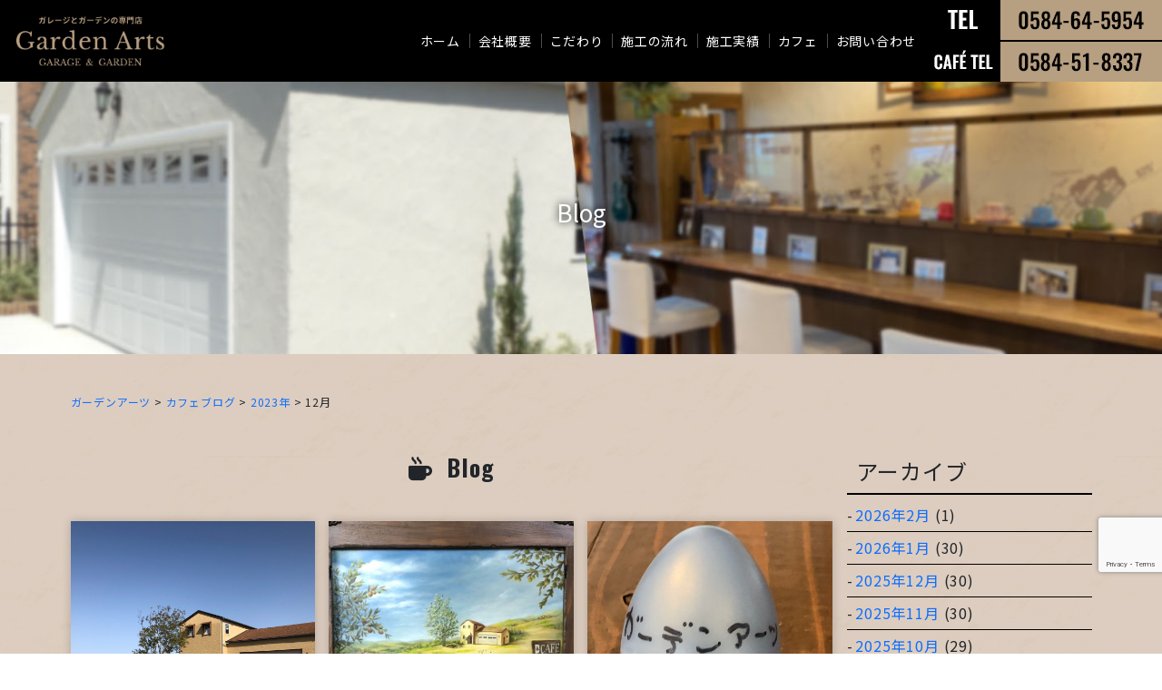

--- FILE ---
content_type: text/html; charset=UTF-8
request_url: https://gardenarts.jp/blog/date/2023/12/
body_size: 8995
content:
<!DOCTYPE html>
<html lang="ja">
<head>
<meta charset="UTF-8">
<title>12月 &#8211; 2023 &#8211; ガーデンアーツ - Garden Arts｜ガレージのオーダーメイド,ガーデン,エクステリア｜岐阜県海津市</title>
<meta name="description" content="岐阜県海津市のガーデンアーツは、オリジナル設計でオーダーメイドのガレージを設計,施工いたします。岐阜県・愛知県・三重県で住宅の敷地面積に合わせたサイズで施工します。併設のカフェガーデンアーツでは、厳選したコーヒーと手作りスイーツを提供します。">
<meta name="viewport" content="width=device-width, initial-scale=1, shrink-to-fit=no">
<meta name="format-detection" content="telephone=no">
<meta name='robots' content='max-image-preview:large' />
<link rel="alternate" type="application/rss+xml" title="ガーデンアーツ &raquo; カフェブログ フィード" href="https://gardenarts.jp/blog/feed/" />
<style id='wp-img-auto-sizes-contain-inline-css' type='text/css'>
img:is([sizes=auto i],[sizes^="auto," i]){contain-intrinsic-size:3000px 1500px}
/*# sourceURL=wp-img-auto-sizes-contain-inline-css */
</style>
<style id='wp-emoji-styles-inline-css' type='text/css'>

	img.wp-smiley, img.emoji {
		display: inline !important;
		border: none !important;
		box-shadow: none !important;
		height: 1em !important;
		width: 1em !important;
		margin: 0 0.07em !important;
		vertical-align: -0.1em !important;
		background: none !important;
		padding: 0 !important;
	}
/*# sourceURL=wp-emoji-styles-inline-css */
</style>
<style id='wp-block-library-inline-css' type='text/css'>
:root{--wp-block-synced-color:#7a00df;--wp-block-synced-color--rgb:122,0,223;--wp-bound-block-color:var(--wp-block-synced-color);--wp-editor-canvas-background:#ddd;--wp-admin-theme-color:#007cba;--wp-admin-theme-color--rgb:0,124,186;--wp-admin-theme-color-darker-10:#006ba1;--wp-admin-theme-color-darker-10--rgb:0,107,160.5;--wp-admin-theme-color-darker-20:#005a87;--wp-admin-theme-color-darker-20--rgb:0,90,135;--wp-admin-border-width-focus:2px}@media (min-resolution:192dpi){:root{--wp-admin-border-width-focus:1.5px}}.wp-element-button{cursor:pointer}:root .has-very-light-gray-background-color{background-color:#eee}:root .has-very-dark-gray-background-color{background-color:#313131}:root .has-very-light-gray-color{color:#eee}:root .has-very-dark-gray-color{color:#313131}:root .has-vivid-green-cyan-to-vivid-cyan-blue-gradient-background{background:linear-gradient(135deg,#00d084,#0693e3)}:root .has-purple-crush-gradient-background{background:linear-gradient(135deg,#34e2e4,#4721fb 50%,#ab1dfe)}:root .has-hazy-dawn-gradient-background{background:linear-gradient(135deg,#faaca8,#dad0ec)}:root .has-subdued-olive-gradient-background{background:linear-gradient(135deg,#fafae1,#67a671)}:root .has-atomic-cream-gradient-background{background:linear-gradient(135deg,#fdd79a,#004a59)}:root .has-nightshade-gradient-background{background:linear-gradient(135deg,#330968,#31cdcf)}:root .has-midnight-gradient-background{background:linear-gradient(135deg,#020381,#2874fc)}:root{--wp--preset--font-size--normal:16px;--wp--preset--font-size--huge:42px}.has-regular-font-size{font-size:1em}.has-larger-font-size{font-size:2.625em}.has-normal-font-size{font-size:var(--wp--preset--font-size--normal)}.has-huge-font-size{font-size:var(--wp--preset--font-size--huge)}.has-text-align-center{text-align:center}.has-text-align-left{text-align:left}.has-text-align-right{text-align:right}.has-fit-text{white-space:nowrap!important}#end-resizable-editor-section{display:none}.aligncenter{clear:both}.items-justified-left{justify-content:flex-start}.items-justified-center{justify-content:center}.items-justified-right{justify-content:flex-end}.items-justified-space-between{justify-content:space-between}.screen-reader-text{border:0;clip-path:inset(50%);height:1px;margin:-1px;overflow:hidden;padding:0;position:absolute;width:1px;word-wrap:normal!important}.screen-reader-text:focus{background-color:#ddd;clip-path:none;color:#444;display:block;font-size:1em;height:auto;left:5px;line-height:normal;padding:15px 23px 14px;text-decoration:none;top:5px;width:auto;z-index:100000}html :where(.has-border-color){border-style:solid}html :where([style*=border-top-color]){border-top-style:solid}html :where([style*=border-right-color]){border-right-style:solid}html :where([style*=border-bottom-color]){border-bottom-style:solid}html :where([style*=border-left-color]){border-left-style:solid}html :where([style*=border-width]){border-style:solid}html :where([style*=border-top-width]){border-top-style:solid}html :where([style*=border-right-width]){border-right-style:solid}html :where([style*=border-bottom-width]){border-bottom-style:solid}html :where([style*=border-left-width]){border-left-style:solid}html :where(img[class*=wp-image-]){height:auto;max-width:100%}:where(figure){margin:0 0 1em}html :where(.is-position-sticky){--wp-admin--admin-bar--position-offset:var(--wp-admin--admin-bar--height,0px)}@media screen and (max-width:600px){html :where(.is-position-sticky){--wp-admin--admin-bar--position-offset:0px}}

/*# sourceURL=wp-block-library-inline-css */
</style><style id='global-styles-inline-css' type='text/css'>
:root{--wp--preset--aspect-ratio--square: 1;--wp--preset--aspect-ratio--4-3: 4/3;--wp--preset--aspect-ratio--3-4: 3/4;--wp--preset--aspect-ratio--3-2: 3/2;--wp--preset--aspect-ratio--2-3: 2/3;--wp--preset--aspect-ratio--16-9: 16/9;--wp--preset--aspect-ratio--9-16: 9/16;--wp--preset--color--black: #000000;--wp--preset--color--cyan-bluish-gray: #abb8c3;--wp--preset--color--white: #ffffff;--wp--preset--color--pale-pink: #f78da7;--wp--preset--color--vivid-red: #cf2e2e;--wp--preset--color--luminous-vivid-orange: #ff6900;--wp--preset--color--luminous-vivid-amber: #fcb900;--wp--preset--color--light-green-cyan: #7bdcb5;--wp--preset--color--vivid-green-cyan: #00d084;--wp--preset--color--pale-cyan-blue: #8ed1fc;--wp--preset--color--vivid-cyan-blue: #0693e3;--wp--preset--color--vivid-purple: #9b51e0;--wp--preset--gradient--vivid-cyan-blue-to-vivid-purple: linear-gradient(135deg,rgb(6,147,227) 0%,rgb(155,81,224) 100%);--wp--preset--gradient--light-green-cyan-to-vivid-green-cyan: linear-gradient(135deg,rgb(122,220,180) 0%,rgb(0,208,130) 100%);--wp--preset--gradient--luminous-vivid-amber-to-luminous-vivid-orange: linear-gradient(135deg,rgb(252,185,0) 0%,rgb(255,105,0) 100%);--wp--preset--gradient--luminous-vivid-orange-to-vivid-red: linear-gradient(135deg,rgb(255,105,0) 0%,rgb(207,46,46) 100%);--wp--preset--gradient--very-light-gray-to-cyan-bluish-gray: linear-gradient(135deg,rgb(238,238,238) 0%,rgb(169,184,195) 100%);--wp--preset--gradient--cool-to-warm-spectrum: linear-gradient(135deg,rgb(74,234,220) 0%,rgb(151,120,209) 20%,rgb(207,42,186) 40%,rgb(238,44,130) 60%,rgb(251,105,98) 80%,rgb(254,248,76) 100%);--wp--preset--gradient--blush-light-purple: linear-gradient(135deg,rgb(255,206,236) 0%,rgb(152,150,240) 100%);--wp--preset--gradient--blush-bordeaux: linear-gradient(135deg,rgb(254,205,165) 0%,rgb(254,45,45) 50%,rgb(107,0,62) 100%);--wp--preset--gradient--luminous-dusk: linear-gradient(135deg,rgb(255,203,112) 0%,rgb(199,81,192) 50%,rgb(65,88,208) 100%);--wp--preset--gradient--pale-ocean: linear-gradient(135deg,rgb(255,245,203) 0%,rgb(182,227,212) 50%,rgb(51,167,181) 100%);--wp--preset--gradient--electric-grass: linear-gradient(135deg,rgb(202,248,128) 0%,rgb(113,206,126) 100%);--wp--preset--gradient--midnight: linear-gradient(135deg,rgb(2,3,129) 0%,rgb(40,116,252) 100%);--wp--preset--font-size--small: 13px;--wp--preset--font-size--medium: 20px;--wp--preset--font-size--large: 36px;--wp--preset--font-size--x-large: 42px;--wp--preset--spacing--20: 0.44rem;--wp--preset--spacing--30: 0.67rem;--wp--preset--spacing--40: 1rem;--wp--preset--spacing--50: 1.5rem;--wp--preset--spacing--60: 2.25rem;--wp--preset--spacing--70: 3.38rem;--wp--preset--spacing--80: 5.06rem;--wp--preset--shadow--natural: 6px 6px 9px rgba(0, 0, 0, 0.2);--wp--preset--shadow--deep: 12px 12px 50px rgba(0, 0, 0, 0.4);--wp--preset--shadow--sharp: 6px 6px 0px rgba(0, 0, 0, 0.2);--wp--preset--shadow--outlined: 6px 6px 0px -3px rgb(255, 255, 255), 6px 6px rgb(0, 0, 0);--wp--preset--shadow--crisp: 6px 6px 0px rgb(0, 0, 0);}:where(.is-layout-flex){gap: 0.5em;}:where(.is-layout-grid){gap: 0.5em;}body .is-layout-flex{display: flex;}.is-layout-flex{flex-wrap: wrap;align-items: center;}.is-layout-flex > :is(*, div){margin: 0;}body .is-layout-grid{display: grid;}.is-layout-grid > :is(*, div){margin: 0;}:where(.wp-block-columns.is-layout-flex){gap: 2em;}:where(.wp-block-columns.is-layout-grid){gap: 2em;}:where(.wp-block-post-template.is-layout-flex){gap: 1.25em;}:where(.wp-block-post-template.is-layout-grid){gap: 1.25em;}.has-black-color{color: var(--wp--preset--color--black) !important;}.has-cyan-bluish-gray-color{color: var(--wp--preset--color--cyan-bluish-gray) !important;}.has-white-color{color: var(--wp--preset--color--white) !important;}.has-pale-pink-color{color: var(--wp--preset--color--pale-pink) !important;}.has-vivid-red-color{color: var(--wp--preset--color--vivid-red) !important;}.has-luminous-vivid-orange-color{color: var(--wp--preset--color--luminous-vivid-orange) !important;}.has-luminous-vivid-amber-color{color: var(--wp--preset--color--luminous-vivid-amber) !important;}.has-light-green-cyan-color{color: var(--wp--preset--color--light-green-cyan) !important;}.has-vivid-green-cyan-color{color: var(--wp--preset--color--vivid-green-cyan) !important;}.has-pale-cyan-blue-color{color: var(--wp--preset--color--pale-cyan-blue) !important;}.has-vivid-cyan-blue-color{color: var(--wp--preset--color--vivid-cyan-blue) !important;}.has-vivid-purple-color{color: var(--wp--preset--color--vivid-purple) !important;}.has-black-background-color{background-color: var(--wp--preset--color--black) !important;}.has-cyan-bluish-gray-background-color{background-color: var(--wp--preset--color--cyan-bluish-gray) !important;}.has-white-background-color{background-color: var(--wp--preset--color--white) !important;}.has-pale-pink-background-color{background-color: var(--wp--preset--color--pale-pink) !important;}.has-vivid-red-background-color{background-color: var(--wp--preset--color--vivid-red) !important;}.has-luminous-vivid-orange-background-color{background-color: var(--wp--preset--color--luminous-vivid-orange) !important;}.has-luminous-vivid-amber-background-color{background-color: var(--wp--preset--color--luminous-vivid-amber) !important;}.has-light-green-cyan-background-color{background-color: var(--wp--preset--color--light-green-cyan) !important;}.has-vivid-green-cyan-background-color{background-color: var(--wp--preset--color--vivid-green-cyan) !important;}.has-pale-cyan-blue-background-color{background-color: var(--wp--preset--color--pale-cyan-blue) !important;}.has-vivid-cyan-blue-background-color{background-color: var(--wp--preset--color--vivid-cyan-blue) !important;}.has-vivid-purple-background-color{background-color: var(--wp--preset--color--vivid-purple) !important;}.has-black-border-color{border-color: var(--wp--preset--color--black) !important;}.has-cyan-bluish-gray-border-color{border-color: var(--wp--preset--color--cyan-bluish-gray) !important;}.has-white-border-color{border-color: var(--wp--preset--color--white) !important;}.has-pale-pink-border-color{border-color: var(--wp--preset--color--pale-pink) !important;}.has-vivid-red-border-color{border-color: var(--wp--preset--color--vivid-red) !important;}.has-luminous-vivid-orange-border-color{border-color: var(--wp--preset--color--luminous-vivid-orange) !important;}.has-luminous-vivid-amber-border-color{border-color: var(--wp--preset--color--luminous-vivid-amber) !important;}.has-light-green-cyan-border-color{border-color: var(--wp--preset--color--light-green-cyan) !important;}.has-vivid-green-cyan-border-color{border-color: var(--wp--preset--color--vivid-green-cyan) !important;}.has-pale-cyan-blue-border-color{border-color: var(--wp--preset--color--pale-cyan-blue) !important;}.has-vivid-cyan-blue-border-color{border-color: var(--wp--preset--color--vivid-cyan-blue) !important;}.has-vivid-purple-border-color{border-color: var(--wp--preset--color--vivid-purple) !important;}.has-vivid-cyan-blue-to-vivid-purple-gradient-background{background: var(--wp--preset--gradient--vivid-cyan-blue-to-vivid-purple) !important;}.has-light-green-cyan-to-vivid-green-cyan-gradient-background{background: var(--wp--preset--gradient--light-green-cyan-to-vivid-green-cyan) !important;}.has-luminous-vivid-amber-to-luminous-vivid-orange-gradient-background{background: var(--wp--preset--gradient--luminous-vivid-amber-to-luminous-vivid-orange) !important;}.has-luminous-vivid-orange-to-vivid-red-gradient-background{background: var(--wp--preset--gradient--luminous-vivid-orange-to-vivid-red) !important;}.has-very-light-gray-to-cyan-bluish-gray-gradient-background{background: var(--wp--preset--gradient--very-light-gray-to-cyan-bluish-gray) !important;}.has-cool-to-warm-spectrum-gradient-background{background: var(--wp--preset--gradient--cool-to-warm-spectrum) !important;}.has-blush-light-purple-gradient-background{background: var(--wp--preset--gradient--blush-light-purple) !important;}.has-blush-bordeaux-gradient-background{background: var(--wp--preset--gradient--blush-bordeaux) !important;}.has-luminous-dusk-gradient-background{background: var(--wp--preset--gradient--luminous-dusk) !important;}.has-pale-ocean-gradient-background{background: var(--wp--preset--gradient--pale-ocean) !important;}.has-electric-grass-gradient-background{background: var(--wp--preset--gradient--electric-grass) !important;}.has-midnight-gradient-background{background: var(--wp--preset--gradient--midnight) !important;}.has-small-font-size{font-size: var(--wp--preset--font-size--small) !important;}.has-medium-font-size{font-size: var(--wp--preset--font-size--medium) !important;}.has-large-font-size{font-size: var(--wp--preset--font-size--large) !important;}.has-x-large-font-size{font-size: var(--wp--preset--font-size--x-large) !important;}
/*# sourceURL=global-styles-inline-css */
</style>

<style id='classic-theme-styles-inline-css' type='text/css'>
/*! This file is auto-generated */
.wp-block-button__link{color:#fff;background-color:#32373c;border-radius:9999px;box-shadow:none;text-decoration:none;padding:calc(.667em + 2px) calc(1.333em + 2px);font-size:1.125em}.wp-block-file__button{background:#32373c;color:#fff;text-decoration:none}
/*# sourceURL=/wp-includes/css/classic-themes.min.css */
</style>
<link rel='stylesheet' id='contact-form-7-css' href='https://gardenarts.jp/wp-content/plugins/contact-form-7/includes/css/styles.css?ver=6.1.3' type='text/css' media='all' />
<link rel='stylesheet' id='bootstrap-css' href='https://gardenarts.jp/wp-content/themes/theme-gardenarts/css/bootstrap.min.css?ver=6.9' type='text/css' media='all' />
<link rel='stylesheet' id='style-css' href='https://gardenarts.jp/wp-content/themes/theme-gardenarts/style.css?ver=6.9' type='text/css' media='all' />
<link rel='stylesheet' id='font-css' href='https://gardenarts.jp/wp-content/themes/theme-gardenarts/css/all.min.css?ver=6.9' type='text/css' media='all' />
<link rel="https://api.w.org/" href="https://gardenarts.jp/wp-json/" /><link rel="EditURI" type="application/rsd+xml" title="RSD" href="https://gardenarts.jp/xmlrpc.php?rsd" />
<meta name="generator" content="WordPress 6.9" />
<link rel="icon" href="https://gardenarts.jp/wp-content/uploads/2023/08/cropped-favicon-1-32x32.png" sizes="32x32" />
<link rel="icon" href="https://gardenarts.jp/wp-content/uploads/2023/08/cropped-favicon-1-192x192.png" sizes="192x192" />
<link rel="apple-touch-icon" href="https://gardenarts.jp/wp-content/uploads/2023/08/cropped-favicon-1-180x180.png" />
<meta name="msapplication-TileImage" content="https://gardenarts.jp/wp-content/uploads/2023/08/cropped-favicon-1-270x270.png" />
		<style type="text/css" id="wp-custom-css">
			
.indent-1 {
	padding-left:1em;
	text-indent:-1em;
}
		</style>
		</head>

<body data-rsssl=1>
<!-- ローディング画面 -->
<div id="loading">
<div class="spinner"></div>
</div>

<!-- sp -->
<div class="header-sp sticky-top">
<div class="logo">
<a href="https://gardenarts.jp/"><img src="https://gardenarts.jp/wp-content/themes/theme-gardenarts/images/logo_sp.png" alt="ガーデンアーツ" class="img-fluid" /></a>
</div>
<div class="toggle"><i class="fas fa-bars"></i></div>
</div>

<nav class="nav-sp">
<ul class="main-menu">
<li><a href="https://gardenarts.jp/">ホーム</a></li>
<li><a href="https://gardenarts.jp/company/">会社概要</a></li>
<li><a href="https://gardenarts.jp/obsession/">こだわり</a></li>
<li><a href="https://gardenarts.jp/flow/">施工の流れ</a></li>
<li><a href="https://gardenarts.jp/works/">施工実績</a></li>
<li><a href="https://gardenarts.jp/cafe/">カフェ</a></li>
<li><a href="https://gardenarts.jp/shitsumonhakochira/">お問い合わせ</a></li>
<li><a href="https://gardenarts.jp/privacy/">プライバシーポリシー</a></li>
<li><a href="https://gardenarts.jp/sitemap/">サイトマップ</a></li>
</ul>
<div class="m-address">
<div>
<span class="fw-bold">ガレージ&ガーデンのガーデンアーツ</span><br />
岐阜県海津市海津町深浜22
</div>
<div class="m-tel mb-5"><i class="fa-solid fa-phone m-icon"></i>0584-64-5954</div>
<div>
<span class="fw-bold">片田舎の小さなカフェ ガーデンアーツ</span><br />
ガーデンアーツ2F
</div>
<div class="m-tel"><i class="fa-solid fa-phone m-icon"></i>0584-51-8337</div>
</div>
</nav>

<!-- pc -->
<header class="header-pc-menu sticky-top" id="header">
<div class="container-fluid pe-0">
<h1>
<a href="https://gardenarts.jp/"><img src="https://gardenarts.jp/wp-content/themes/theme-gardenarts/images/logo_sp.png" alt="ガーデンアーツ" class="img-fluid" /></a>
</h1>
<nav class="nav-pc-menu">
<ul class="nav-lists">
<li class="nav-list"><a href="https://gardenarts.jp/">ホーム</a></li>
<li class="nav-list"><a href="https://gardenarts.jp/company/">会社概要</a></li>
<li class="nav-list"><a href="https://gardenarts.jp/obsession/">こだわり</a></li>
<li class="nav-list"><a href="https://gardenarts.jp/flow/">施工の流れ</a></li>
<li class="nav-list"><a href="https://gardenarts.jp/works/">施工実績</a></li>
<li class="nav-list"><a href="https://gardenarts.jp/cafe/">カフェ</a></li>
<li class="nav-list"><a href="https://gardenarts.jp/shitsumonhakochira/">お問い合わせ</a></li>
</ul>
</nav>
<div class="address">
<img src="https://gardenarts.jp/wp-content/themes/theme-gardenarts/images/tel.png" alt="" />
</div>
</div>
</header><div class="jumbotron jumbotron-fluid">
<div class="container">
<p class="title">Blog</p>
</div>
</div>
<main class="sp-top60 bg-cafe">
<div class="container my-5">
<div class="row">
<div class="col-lg-12">
<div aria-label="breadlist" class="d-none d-lg-block">
<ol class="breadcrumb fs12 p-0">
<li class="breadcrumb-item">
<!-- Breadcrumb NavXT 7.4.1 -->
<span property="itemListElement" typeof="ListItem"><a property="item" typeof="WebPage" title="ガーデンアーツへ移動する" href="https://gardenarts.jp" class="home" ><span property="name">ガーデンアーツ</span></a><meta property="position" content="1"></span> &gt; <span property="itemListElement" typeof="ListItem"><a property="item" typeof="WebPage" title="カフェブログへ移動する" href="https://gardenarts.jp/blog/" class="archive post-blog-archive" ><span property="name">カフェブログ</span></a><meta property="position" content="2"></span> &gt; <span property="itemListElement" typeof="ListItem"><a property="item" typeof="WebPage" title="2023年アーカイブへ移動する" href="https://gardenarts.jp/2023/?post_type=blog" class="archive date-year" ><span property="name">2023年</span></a><meta property="position" content="3"></span> &gt; <span property="itemListElement" typeof="ListItem"><span property="name" class="archive date-month current-item">12月</span><meta property="url" content="https://gardenarts.jp/2023/12/?post_type=blog"><meta property="position" content="4"></span></li>
</ol>
</div>
</div>
</div>
</div>
<div class="container">
<div class="row">
<div class="col-md-9 mb-5">

<h2 class="h2 text-center"><i class="fa-solid fa-mug-hot me-4"></i>Blog</h2>
<div class="row">
<div class="col-lg-4 text-center mb-5">
<a href="https://gardenarts.jp/blog/593/" class="cardlink">
<div class="cardlist h-100">
<div class="img">
<img src="https://gardenarts.jp/wp-content/uploads/2023/12/IMG_5282-scaled.jpeg" /></div>
<div class="text">
<div class="address">2023年12月31日</div>
<div class="tit">今年もありがとうございました</div>
</div>
</div>
</a>
</div>
<div class="col-lg-4 text-center mb-5">
<a href="https://gardenarts.jp/blog/591/" class="cardlink">
<div class="cardlist h-100">
<div class="img">
<img src="https://gardenarts.jp/wp-content/uploads/2023/12/IMG_5244.jpeg" /></div>
<div class="text">
<div class="address">2023年12月30日</div>
<div class="tit">お休み中です</div>
</div>
</div>
</a>
</div>
<div class="col-lg-4 text-center mb-5">
<a href="https://gardenarts.jp/blog/587/" class="cardlink">
<div class="cardlist h-100">
<div class="img">
<img src="https://gardenarts.jp/wp-content/uploads/2023/12/IMG_6911-scaled.jpeg" /></div>
<div class="text">
<div class="address">2023年12月29日</div>
<div class="tit">３日目&#x1f3b6;</div>
</div>
</div>
</a>
</div>
<div class="col-lg-4 text-center mb-5">
<a href="https://gardenarts.jp/blog/577/" class="cardlink">
<div class="cardlist h-100">
<div class="img">
<img src="https://gardenarts.jp/wp-content/uploads/2023/12/IMG_6905-scaled.jpeg" /></div>
<div class="text">
<div class="address">2023年12月28日</div>
<div class="tit">２日目&#x1f3b5;</div>
</div>
</div>
</a>
</div>
<div class="col-lg-4 text-center mb-5">
<a href="https://gardenarts.jp/blog/575/" class="cardlink">
<div class="cardlist h-100">
<div class="img">
<img src="https://gardenarts.jp/wp-content/uploads/2023/12/IMG_2995.jpeg" /></div>
<div class="text">
<div class="address">2023年12月26日</div>
<div class="tit">お休みさせて頂きます</div>
</div>
</div>
</a>
</div>
<div class="col-lg-4 text-center mb-5">
<a href="https://gardenarts.jp/blog/572/" class="cardlink">
<div class="cardlist h-100">
<div class="img">
<img src="https://gardenarts.jp/wp-content/uploads/2023/12/IMG_1711.jpeg" /></div>
<div class="text">
<div class="address">2023年12月25日</div>
<div class="tit">今日は定休日です</div>
</div>
</div>
</a>
</div>
<div class="col-lg-4 text-center mb-5">
<a href="https://gardenarts.jp/blog/567/" class="cardlink">
<div class="cardlist h-100">
<div class="img">
<img src="https://gardenarts.jp/wp-content/uploads/2023/12/IMG_5762.jpeg" /></div>
<div class="text">
<div class="address">2023年12月23日</div>
<div class="tit">ホッとあったか&#x263a;&#xfe0f;</div>
</div>
</div>
</a>
</div>
<div class="col-lg-4 text-center mb-5">
<a href="https://gardenarts.jp/blog/566/" class="cardlink">
<div class="cardlist h-100">
<div class="img">
<img src="https://gardenarts.jp/wp-content/uploads/2023/12/IMG_6117-scaled.jpeg" /></div>
<div class="text">
<div class="address">2023年12月22日</div>
<div class="tit">今日は冬至です</div>
</div>
</div>
</a>
</div>
<div class="col-lg-4 text-center mb-5">
<a href="https://gardenarts.jp/blog/561/" class="cardlink">
<div class="cardlist h-100">
<div class="img">
<img src="https://gardenarts.jp/wp-content/uploads/2023/12/IMG_6194-scaled.jpeg" /></div>
<div class="text">
<div class="address">2023年12月21日</div>
<div class="tit"></div>
</div>
</div>
</a>
</div>

</div><!-- row -->

<!------ ページネーション ------>
<div class="col-md-12 text-center border-top border-dark py-5">
<div class='wp-pagenavi' role='navigation'>
<span class='pages'>1 / 3</span><span aria-current='page' class='current'>1</span><a class="page larger" title="ページ 2" href="https://gardenarts.jp/blog/date/2023/12/page/2/">2</a><a class="page larger" title="ページ 3" href="https://gardenarts.jp/blog/date/2023/12/page/3/">3</a><a class="nextpostslink" rel="next" aria-label="次のページ" href="https://gardenarts.jp/blog/date/2023/12/page/2/">»</a>
</div></div>
</div><!-- col-9 -->

<!-- サイドバー -->
<div class="col-md-3">
<ul class="sidebar">
<h2 class="h3">アーカイブ</h2><ul class="wp-block-archives-list wp-block-archives">	<li><a href='https://gardenarts.jp/blog/date/2026/02/'>2026年2月</a>&nbsp;(1)</li>
	<li><a href='https://gardenarts.jp/blog/date/2026/01/'>2026年1月</a>&nbsp;(30)</li>
	<li><a href='https://gardenarts.jp/blog/date/2025/12/'>2025年12月</a>&nbsp;(30)</li>
	<li><a href='https://gardenarts.jp/blog/date/2025/11/'>2025年11月</a>&nbsp;(30)</li>
	<li><a href='https://gardenarts.jp/blog/date/2025/10/'>2025年10月</a>&nbsp;(29)</li>
	<li><a href='https://gardenarts.jp/blog/date/2025/09/'>2025年9月</a>&nbsp;(30)</li>
	<li><a href='https://gardenarts.jp/blog/date/2025/08/'>2025年8月</a>&nbsp;(28)</li>
	<li><a href='https://gardenarts.jp/blog/date/2025/07/'>2025年7月</a>&nbsp;(31)</li>
	<li><a href='https://gardenarts.jp/blog/date/2025/06/'>2025年6月</a>&nbsp;(29)</li>
	<li><a href='https://gardenarts.jp/blog/date/2025/05/'>2025年5月</a>&nbsp;(31)</li>
	<li><a href='https://gardenarts.jp/blog/date/2025/04/'>2025年4月</a>&nbsp;(31)</li>
	<li><a href='https://gardenarts.jp/blog/date/2025/03/'>2025年3月</a>&nbsp;(30)</li>
	<li><a href='https://gardenarts.jp/blog/date/2025/02/'>2025年2月</a>&nbsp;(27)</li>
	<li><a href='https://gardenarts.jp/blog/date/2025/01/'>2025年1月</a>&nbsp;(30)</li>
	<li><a href='https://gardenarts.jp/blog/date/2024/12/'>2024年12月</a>&nbsp;(31)</li>
	<li><a href='https://gardenarts.jp/blog/date/2024/11/'>2024年11月</a>&nbsp;(30)</li>
	<li><a href='https://gardenarts.jp/blog/date/2024/10/'>2024年10月</a>&nbsp;(31)</li>
	<li><a href='https://gardenarts.jp/blog/date/2024/09/'>2024年9月</a>&nbsp;(30)</li>
	<li><a href='https://gardenarts.jp/blog/date/2024/08/'>2024年8月</a>&nbsp;(29)</li>
	<li><a href='https://gardenarts.jp/blog/date/2024/07/'>2024年7月</a>&nbsp;(31)</li>
	<li><a href='https://gardenarts.jp/blog/date/2024/06/'>2024年6月</a>&nbsp;(30)</li>
	<li><a href='https://gardenarts.jp/blog/date/2024/05/'>2024年5月</a>&nbsp;(31)</li>
	<li><a href='https://gardenarts.jp/blog/date/2024/04/'>2024年4月</a>&nbsp;(30)</li>
	<li><a href='https://gardenarts.jp/blog/date/2024/03/'>2024年3月</a>&nbsp;(31)</li>
	<li><a href='https://gardenarts.jp/blog/date/2024/02/'>2024年2月</a>&nbsp;(29)</li>
	<li><a href='https://gardenarts.jp/blog/date/2024/01/'>2024年1月</a>&nbsp;(31)</li>
	<li><a href='https://gardenarts.jp/blog/date/2023/12/' aria-current="page">2023年12月</a>&nbsp;(27)</li>
	<li><a href='https://gardenarts.jp/blog/date/2023/11/'>2023年11月</a>&nbsp;(3)</li>
	<li><a href='https://gardenarts.jp/blog/date/2023/10/'>2023年10月</a>&nbsp;(1)</li>
</ul></ul>
</div>

</div>
</div><!-- row -->
</main>
<!------ footer ------>
<footer>
<div class="container">
<div class="row">
<div class="col-lg-3 text-center">
<a href="https://gardenarts.jp/"><img src="https://gardenarts.jp/wp-content/themes/theme-gardenarts/images/logo_footer01.png" alt="ガーデンアーツ" class="mb-3 img-fluid" /></a>
<p class="text-center">
<span class="fw-bold">ガレージ&ガーデンのガーデンアーツ</span><br />
〒503-0644 岐阜県海津市海津町深浜22<br />
TEL.0584-64-5954
</p>
</div>
<div class="col-lg-3 text-center">
<a href="https://gardenarts.jp/cafe/"><img src="https://gardenarts.jp/wp-content/themes/theme-gardenarts/images/logo_footer02.png" alt="カフェガーデンアーツ" class="mb-3 img-fluid" /></a>
<p class="text-center">
<span class="fw-bold">片田舎の小さなカフェ ガーデンアーツ</span><br />
ガーデンアーツ2F<br />
TEL.0584-51-8337
</p>
</div>

<div class="col-lg-2 text-center">
<a href="https://www.instagram.com/gardenarts_gifu" rel="noopener" target="_blank" ><img src="https://gardenarts.jp/wp-content/uploads/2023/11/instagram.png" alt="instagram" class="mb-3 img-fluid" /></a>

</div>

<div class="col-lg-4 footer-nav">
<ul>
<li><a href="https://gardenarts.jp/">ホーム </a></li>
<li><a href="https://gardenarts.jp/company/">会社概要</a></li>
<li><a href="https://gardenarts.jp/obsession/">こだわり</a></li>
<li><a href="https://gardenarts.jp/flow/">施工の流れ</a></li>
<li><a href="https://gardenarts.jp/works/">施工実績</a></li>
</ul>
<ul>
<li><a href="https://gardenarts.jp/cafe/">カフェ</a></li>
<li><a href="https://gardenarts.jp/shitsumonhakochira/">お問い合わせ</a></li>
<li><a href="https://gardenarts.jp/privacy/">プライバシーポリシー</a></li>
<li><a href="https://gardenarts.jp/sitemap/">サイトマップ</a></li>
</ul>
</div>
</div>
<div class="copyright">© Garden Arts</div>
</div>
</footer>

<!-- トップへ戻る -->
<div id="page-top"><a href="#"><i class="fas fa-chevron-up"></i></a></div>

<script type="speculationrules">
{"prefetch":[{"source":"document","where":{"and":[{"href_matches":"/*"},{"not":{"href_matches":["/wp-*.php","/wp-admin/*","/wp-content/uploads/*","/wp-content/*","/wp-content/plugins/*","/wp-content/themes/theme-gardenarts/*","/*\\?(.+)"]}},{"not":{"selector_matches":"a[rel~=\"nofollow\"]"}},{"not":{"selector_matches":".no-prefetch, .no-prefetch a"}}]},"eagerness":"conservative"}]}
</script>
<script type="text/javascript" src="https://gardenarts.jp/wp-includes/js/dist/hooks.min.js?ver=dd5603f07f9220ed27f1" id="wp-hooks-js"></script>
<script type="text/javascript" src="https://gardenarts.jp/wp-includes/js/dist/i18n.min.js?ver=c26c3dc7bed366793375" id="wp-i18n-js"></script>
<script type="text/javascript" id="wp-i18n-js-after">
/* <![CDATA[ */
wp.i18n.setLocaleData( { 'text direction\u0004ltr': [ 'ltr' ] } );
//# sourceURL=wp-i18n-js-after
/* ]]> */
</script>
<script type="text/javascript" src="https://gardenarts.jp/wp-content/plugins/contact-form-7/includes/swv/js/index.js?ver=6.1.3" id="swv-js"></script>
<script type="text/javascript" id="contact-form-7-js-translations">
/* <![CDATA[ */
( function( domain, translations ) {
	var localeData = translations.locale_data[ domain ] || translations.locale_data.messages;
	localeData[""].domain = domain;
	wp.i18n.setLocaleData( localeData, domain );
} )( "contact-form-7", {"translation-revision-date":"2025-10-29 09:23:50+0000","generator":"GlotPress\/4.0.3","domain":"messages","locale_data":{"messages":{"":{"domain":"messages","plural-forms":"nplurals=1; plural=0;","lang":"ja_JP"},"This contact form is placed in the wrong place.":["\u3053\u306e\u30b3\u30f3\u30bf\u30af\u30c8\u30d5\u30a9\u30fc\u30e0\u306f\u9593\u9055\u3063\u305f\u4f4d\u7f6e\u306b\u7f6e\u304b\u308c\u3066\u3044\u307e\u3059\u3002"],"Error:":["\u30a8\u30e9\u30fc:"]}},"comment":{"reference":"includes\/js\/index.js"}} );
//# sourceURL=contact-form-7-js-translations
/* ]]> */
</script>
<script type="text/javascript" id="contact-form-7-js-before">
/* <![CDATA[ */
var wpcf7 = {
    "api": {
        "root": "https:\/\/gardenarts.jp\/wp-json\/",
        "namespace": "contact-form-7\/v1"
    }
};
//# sourceURL=contact-form-7-js-before
/* ]]> */
</script>
<script type="text/javascript" src="https://gardenarts.jp/wp-content/plugins/contact-form-7/includes/js/index.js?ver=6.1.3" id="contact-form-7-js"></script>
<script type="text/javascript" src="https://gardenarts.jp/wp-content/themes/theme-gardenarts/js/jquery.min.js" id="jquery-js"></script>
<script type="text/javascript" src="https://gardenarts.jp/wp-content/themes/theme-gardenarts/js/bootstrap.bundle.min.js" id="bootstrap-js"></script>
<script type="text/javascript" src="https://gardenarts.jp/wp-content/themes/theme-gardenarts/js/common.js" id="script-file-js"></script>
<script type="text/javascript" src="https://gardenarts.jp/wp-content/plugins/page-links-to/dist/new-tab.js?ver=3.3.7" id="page-links-to-js"></script>
<script type="text/javascript" src="https://www.google.com/recaptcha/api.js?render=6Le7eyorAAAAAC5kiP_DqUvi7rssd9qBQab8Ekhe&amp;ver=3.0" id="google-recaptcha-js"></script>
<script type="text/javascript" src="https://gardenarts.jp/wp-includes/js/dist/vendor/wp-polyfill.min.js?ver=3.15.0" id="wp-polyfill-js"></script>
<script type="text/javascript" id="wpcf7-recaptcha-js-before">
/* <![CDATA[ */
var wpcf7_recaptcha = {
    "sitekey": "6Le7eyorAAAAAC5kiP_DqUvi7rssd9qBQab8Ekhe",
    "actions": {
        "homepage": "homepage",
        "contactform": "contactform"
    }
};
//# sourceURL=wpcf7-recaptcha-js-before
/* ]]> */
</script>
<script type="text/javascript" src="https://gardenarts.jp/wp-content/plugins/contact-form-7/modules/recaptcha/index.js?ver=6.1.3" id="wpcf7-recaptcha-js"></script>
<script id="wp-emoji-settings" type="application/json">
{"baseUrl":"https://s.w.org/images/core/emoji/17.0.2/72x72/","ext":".png","svgUrl":"https://s.w.org/images/core/emoji/17.0.2/svg/","svgExt":".svg","source":{"concatemoji":"https://gardenarts.jp/wp-includes/js/wp-emoji-release.min.js?ver=6.9"}}
</script>
<script type="module">
/* <![CDATA[ */
/*! This file is auto-generated */
const a=JSON.parse(document.getElementById("wp-emoji-settings").textContent),o=(window._wpemojiSettings=a,"wpEmojiSettingsSupports"),s=["flag","emoji"];function i(e){try{var t={supportTests:e,timestamp:(new Date).valueOf()};sessionStorage.setItem(o,JSON.stringify(t))}catch(e){}}function c(e,t,n){e.clearRect(0,0,e.canvas.width,e.canvas.height),e.fillText(t,0,0);t=new Uint32Array(e.getImageData(0,0,e.canvas.width,e.canvas.height).data);e.clearRect(0,0,e.canvas.width,e.canvas.height),e.fillText(n,0,0);const a=new Uint32Array(e.getImageData(0,0,e.canvas.width,e.canvas.height).data);return t.every((e,t)=>e===a[t])}function p(e,t){e.clearRect(0,0,e.canvas.width,e.canvas.height),e.fillText(t,0,0);var n=e.getImageData(16,16,1,1);for(let e=0;e<n.data.length;e++)if(0!==n.data[e])return!1;return!0}function u(e,t,n,a){switch(t){case"flag":return n(e,"\ud83c\udff3\ufe0f\u200d\u26a7\ufe0f","\ud83c\udff3\ufe0f\u200b\u26a7\ufe0f")?!1:!n(e,"\ud83c\udde8\ud83c\uddf6","\ud83c\udde8\u200b\ud83c\uddf6")&&!n(e,"\ud83c\udff4\udb40\udc67\udb40\udc62\udb40\udc65\udb40\udc6e\udb40\udc67\udb40\udc7f","\ud83c\udff4\u200b\udb40\udc67\u200b\udb40\udc62\u200b\udb40\udc65\u200b\udb40\udc6e\u200b\udb40\udc67\u200b\udb40\udc7f");case"emoji":return!a(e,"\ud83e\u1fac8")}return!1}function f(e,t,n,a){let r;const o=(r="undefined"!=typeof WorkerGlobalScope&&self instanceof WorkerGlobalScope?new OffscreenCanvas(300,150):document.createElement("canvas")).getContext("2d",{willReadFrequently:!0}),s=(o.textBaseline="top",o.font="600 32px Arial",{});return e.forEach(e=>{s[e]=t(o,e,n,a)}),s}function r(e){var t=document.createElement("script");t.src=e,t.defer=!0,document.head.appendChild(t)}a.supports={everything:!0,everythingExceptFlag:!0},new Promise(t=>{let n=function(){try{var e=JSON.parse(sessionStorage.getItem(o));if("object"==typeof e&&"number"==typeof e.timestamp&&(new Date).valueOf()<e.timestamp+604800&&"object"==typeof e.supportTests)return e.supportTests}catch(e){}return null}();if(!n){if("undefined"!=typeof Worker&&"undefined"!=typeof OffscreenCanvas&&"undefined"!=typeof URL&&URL.createObjectURL&&"undefined"!=typeof Blob)try{var e="postMessage("+f.toString()+"("+[JSON.stringify(s),u.toString(),c.toString(),p.toString()].join(",")+"));",a=new Blob([e],{type:"text/javascript"});const r=new Worker(URL.createObjectURL(a),{name:"wpTestEmojiSupports"});return void(r.onmessage=e=>{i(n=e.data),r.terminate(),t(n)})}catch(e){}i(n=f(s,u,c,p))}t(n)}).then(e=>{for(const n in e)a.supports[n]=e[n],a.supports.everything=a.supports.everything&&a.supports[n],"flag"!==n&&(a.supports.everythingExceptFlag=a.supports.everythingExceptFlag&&a.supports[n]);var t;a.supports.everythingExceptFlag=a.supports.everythingExceptFlag&&!a.supports.flag,a.supports.everything||((t=a.source||{}).concatemoji?r(t.concatemoji):t.wpemoji&&t.twemoji&&(r(t.twemoji),r(t.wpemoji)))});
//# sourceURL=https://gardenarts.jp/wp-includes/js/wp-emoji-loader.min.js
/* ]]> */
</script>
</body>
</html>

--- FILE ---
content_type: text/html; charset=utf-8
request_url: https://www.google.com/recaptcha/api2/anchor?ar=1&k=6Le7eyorAAAAAC5kiP_DqUvi7rssd9qBQab8Ekhe&co=aHR0cHM6Ly9nYXJkZW5hcnRzLmpwOjQ0Mw..&hl=en&v=N67nZn4AqZkNcbeMu4prBgzg&size=invisible&anchor-ms=20000&execute-ms=30000&cb=fhac027log73
body_size: 48563
content:
<!DOCTYPE HTML><html dir="ltr" lang="en"><head><meta http-equiv="Content-Type" content="text/html; charset=UTF-8">
<meta http-equiv="X-UA-Compatible" content="IE=edge">
<title>reCAPTCHA</title>
<style type="text/css">
/* cyrillic-ext */
@font-face {
  font-family: 'Roboto';
  font-style: normal;
  font-weight: 400;
  font-stretch: 100%;
  src: url(//fonts.gstatic.com/s/roboto/v48/KFO7CnqEu92Fr1ME7kSn66aGLdTylUAMa3GUBHMdazTgWw.woff2) format('woff2');
  unicode-range: U+0460-052F, U+1C80-1C8A, U+20B4, U+2DE0-2DFF, U+A640-A69F, U+FE2E-FE2F;
}
/* cyrillic */
@font-face {
  font-family: 'Roboto';
  font-style: normal;
  font-weight: 400;
  font-stretch: 100%;
  src: url(//fonts.gstatic.com/s/roboto/v48/KFO7CnqEu92Fr1ME7kSn66aGLdTylUAMa3iUBHMdazTgWw.woff2) format('woff2');
  unicode-range: U+0301, U+0400-045F, U+0490-0491, U+04B0-04B1, U+2116;
}
/* greek-ext */
@font-face {
  font-family: 'Roboto';
  font-style: normal;
  font-weight: 400;
  font-stretch: 100%;
  src: url(//fonts.gstatic.com/s/roboto/v48/KFO7CnqEu92Fr1ME7kSn66aGLdTylUAMa3CUBHMdazTgWw.woff2) format('woff2');
  unicode-range: U+1F00-1FFF;
}
/* greek */
@font-face {
  font-family: 'Roboto';
  font-style: normal;
  font-weight: 400;
  font-stretch: 100%;
  src: url(//fonts.gstatic.com/s/roboto/v48/KFO7CnqEu92Fr1ME7kSn66aGLdTylUAMa3-UBHMdazTgWw.woff2) format('woff2');
  unicode-range: U+0370-0377, U+037A-037F, U+0384-038A, U+038C, U+038E-03A1, U+03A3-03FF;
}
/* math */
@font-face {
  font-family: 'Roboto';
  font-style: normal;
  font-weight: 400;
  font-stretch: 100%;
  src: url(//fonts.gstatic.com/s/roboto/v48/KFO7CnqEu92Fr1ME7kSn66aGLdTylUAMawCUBHMdazTgWw.woff2) format('woff2');
  unicode-range: U+0302-0303, U+0305, U+0307-0308, U+0310, U+0312, U+0315, U+031A, U+0326-0327, U+032C, U+032F-0330, U+0332-0333, U+0338, U+033A, U+0346, U+034D, U+0391-03A1, U+03A3-03A9, U+03B1-03C9, U+03D1, U+03D5-03D6, U+03F0-03F1, U+03F4-03F5, U+2016-2017, U+2034-2038, U+203C, U+2040, U+2043, U+2047, U+2050, U+2057, U+205F, U+2070-2071, U+2074-208E, U+2090-209C, U+20D0-20DC, U+20E1, U+20E5-20EF, U+2100-2112, U+2114-2115, U+2117-2121, U+2123-214F, U+2190, U+2192, U+2194-21AE, U+21B0-21E5, U+21F1-21F2, U+21F4-2211, U+2213-2214, U+2216-22FF, U+2308-230B, U+2310, U+2319, U+231C-2321, U+2336-237A, U+237C, U+2395, U+239B-23B7, U+23D0, U+23DC-23E1, U+2474-2475, U+25AF, U+25B3, U+25B7, U+25BD, U+25C1, U+25CA, U+25CC, U+25FB, U+266D-266F, U+27C0-27FF, U+2900-2AFF, U+2B0E-2B11, U+2B30-2B4C, U+2BFE, U+3030, U+FF5B, U+FF5D, U+1D400-1D7FF, U+1EE00-1EEFF;
}
/* symbols */
@font-face {
  font-family: 'Roboto';
  font-style: normal;
  font-weight: 400;
  font-stretch: 100%;
  src: url(//fonts.gstatic.com/s/roboto/v48/KFO7CnqEu92Fr1ME7kSn66aGLdTylUAMaxKUBHMdazTgWw.woff2) format('woff2');
  unicode-range: U+0001-000C, U+000E-001F, U+007F-009F, U+20DD-20E0, U+20E2-20E4, U+2150-218F, U+2190, U+2192, U+2194-2199, U+21AF, U+21E6-21F0, U+21F3, U+2218-2219, U+2299, U+22C4-22C6, U+2300-243F, U+2440-244A, U+2460-24FF, U+25A0-27BF, U+2800-28FF, U+2921-2922, U+2981, U+29BF, U+29EB, U+2B00-2BFF, U+4DC0-4DFF, U+FFF9-FFFB, U+10140-1018E, U+10190-1019C, U+101A0, U+101D0-101FD, U+102E0-102FB, U+10E60-10E7E, U+1D2C0-1D2D3, U+1D2E0-1D37F, U+1F000-1F0FF, U+1F100-1F1AD, U+1F1E6-1F1FF, U+1F30D-1F30F, U+1F315, U+1F31C, U+1F31E, U+1F320-1F32C, U+1F336, U+1F378, U+1F37D, U+1F382, U+1F393-1F39F, U+1F3A7-1F3A8, U+1F3AC-1F3AF, U+1F3C2, U+1F3C4-1F3C6, U+1F3CA-1F3CE, U+1F3D4-1F3E0, U+1F3ED, U+1F3F1-1F3F3, U+1F3F5-1F3F7, U+1F408, U+1F415, U+1F41F, U+1F426, U+1F43F, U+1F441-1F442, U+1F444, U+1F446-1F449, U+1F44C-1F44E, U+1F453, U+1F46A, U+1F47D, U+1F4A3, U+1F4B0, U+1F4B3, U+1F4B9, U+1F4BB, U+1F4BF, U+1F4C8-1F4CB, U+1F4D6, U+1F4DA, U+1F4DF, U+1F4E3-1F4E6, U+1F4EA-1F4ED, U+1F4F7, U+1F4F9-1F4FB, U+1F4FD-1F4FE, U+1F503, U+1F507-1F50B, U+1F50D, U+1F512-1F513, U+1F53E-1F54A, U+1F54F-1F5FA, U+1F610, U+1F650-1F67F, U+1F687, U+1F68D, U+1F691, U+1F694, U+1F698, U+1F6AD, U+1F6B2, U+1F6B9-1F6BA, U+1F6BC, U+1F6C6-1F6CF, U+1F6D3-1F6D7, U+1F6E0-1F6EA, U+1F6F0-1F6F3, U+1F6F7-1F6FC, U+1F700-1F7FF, U+1F800-1F80B, U+1F810-1F847, U+1F850-1F859, U+1F860-1F887, U+1F890-1F8AD, U+1F8B0-1F8BB, U+1F8C0-1F8C1, U+1F900-1F90B, U+1F93B, U+1F946, U+1F984, U+1F996, U+1F9E9, U+1FA00-1FA6F, U+1FA70-1FA7C, U+1FA80-1FA89, U+1FA8F-1FAC6, U+1FACE-1FADC, U+1FADF-1FAE9, U+1FAF0-1FAF8, U+1FB00-1FBFF;
}
/* vietnamese */
@font-face {
  font-family: 'Roboto';
  font-style: normal;
  font-weight: 400;
  font-stretch: 100%;
  src: url(//fonts.gstatic.com/s/roboto/v48/KFO7CnqEu92Fr1ME7kSn66aGLdTylUAMa3OUBHMdazTgWw.woff2) format('woff2');
  unicode-range: U+0102-0103, U+0110-0111, U+0128-0129, U+0168-0169, U+01A0-01A1, U+01AF-01B0, U+0300-0301, U+0303-0304, U+0308-0309, U+0323, U+0329, U+1EA0-1EF9, U+20AB;
}
/* latin-ext */
@font-face {
  font-family: 'Roboto';
  font-style: normal;
  font-weight: 400;
  font-stretch: 100%;
  src: url(//fonts.gstatic.com/s/roboto/v48/KFO7CnqEu92Fr1ME7kSn66aGLdTylUAMa3KUBHMdazTgWw.woff2) format('woff2');
  unicode-range: U+0100-02BA, U+02BD-02C5, U+02C7-02CC, U+02CE-02D7, U+02DD-02FF, U+0304, U+0308, U+0329, U+1D00-1DBF, U+1E00-1E9F, U+1EF2-1EFF, U+2020, U+20A0-20AB, U+20AD-20C0, U+2113, U+2C60-2C7F, U+A720-A7FF;
}
/* latin */
@font-face {
  font-family: 'Roboto';
  font-style: normal;
  font-weight: 400;
  font-stretch: 100%;
  src: url(//fonts.gstatic.com/s/roboto/v48/KFO7CnqEu92Fr1ME7kSn66aGLdTylUAMa3yUBHMdazQ.woff2) format('woff2');
  unicode-range: U+0000-00FF, U+0131, U+0152-0153, U+02BB-02BC, U+02C6, U+02DA, U+02DC, U+0304, U+0308, U+0329, U+2000-206F, U+20AC, U+2122, U+2191, U+2193, U+2212, U+2215, U+FEFF, U+FFFD;
}
/* cyrillic-ext */
@font-face {
  font-family: 'Roboto';
  font-style: normal;
  font-weight: 500;
  font-stretch: 100%;
  src: url(//fonts.gstatic.com/s/roboto/v48/KFO7CnqEu92Fr1ME7kSn66aGLdTylUAMa3GUBHMdazTgWw.woff2) format('woff2');
  unicode-range: U+0460-052F, U+1C80-1C8A, U+20B4, U+2DE0-2DFF, U+A640-A69F, U+FE2E-FE2F;
}
/* cyrillic */
@font-face {
  font-family: 'Roboto';
  font-style: normal;
  font-weight: 500;
  font-stretch: 100%;
  src: url(//fonts.gstatic.com/s/roboto/v48/KFO7CnqEu92Fr1ME7kSn66aGLdTylUAMa3iUBHMdazTgWw.woff2) format('woff2');
  unicode-range: U+0301, U+0400-045F, U+0490-0491, U+04B0-04B1, U+2116;
}
/* greek-ext */
@font-face {
  font-family: 'Roboto';
  font-style: normal;
  font-weight: 500;
  font-stretch: 100%;
  src: url(//fonts.gstatic.com/s/roboto/v48/KFO7CnqEu92Fr1ME7kSn66aGLdTylUAMa3CUBHMdazTgWw.woff2) format('woff2');
  unicode-range: U+1F00-1FFF;
}
/* greek */
@font-face {
  font-family: 'Roboto';
  font-style: normal;
  font-weight: 500;
  font-stretch: 100%;
  src: url(//fonts.gstatic.com/s/roboto/v48/KFO7CnqEu92Fr1ME7kSn66aGLdTylUAMa3-UBHMdazTgWw.woff2) format('woff2');
  unicode-range: U+0370-0377, U+037A-037F, U+0384-038A, U+038C, U+038E-03A1, U+03A3-03FF;
}
/* math */
@font-face {
  font-family: 'Roboto';
  font-style: normal;
  font-weight: 500;
  font-stretch: 100%;
  src: url(//fonts.gstatic.com/s/roboto/v48/KFO7CnqEu92Fr1ME7kSn66aGLdTylUAMawCUBHMdazTgWw.woff2) format('woff2');
  unicode-range: U+0302-0303, U+0305, U+0307-0308, U+0310, U+0312, U+0315, U+031A, U+0326-0327, U+032C, U+032F-0330, U+0332-0333, U+0338, U+033A, U+0346, U+034D, U+0391-03A1, U+03A3-03A9, U+03B1-03C9, U+03D1, U+03D5-03D6, U+03F0-03F1, U+03F4-03F5, U+2016-2017, U+2034-2038, U+203C, U+2040, U+2043, U+2047, U+2050, U+2057, U+205F, U+2070-2071, U+2074-208E, U+2090-209C, U+20D0-20DC, U+20E1, U+20E5-20EF, U+2100-2112, U+2114-2115, U+2117-2121, U+2123-214F, U+2190, U+2192, U+2194-21AE, U+21B0-21E5, U+21F1-21F2, U+21F4-2211, U+2213-2214, U+2216-22FF, U+2308-230B, U+2310, U+2319, U+231C-2321, U+2336-237A, U+237C, U+2395, U+239B-23B7, U+23D0, U+23DC-23E1, U+2474-2475, U+25AF, U+25B3, U+25B7, U+25BD, U+25C1, U+25CA, U+25CC, U+25FB, U+266D-266F, U+27C0-27FF, U+2900-2AFF, U+2B0E-2B11, U+2B30-2B4C, U+2BFE, U+3030, U+FF5B, U+FF5D, U+1D400-1D7FF, U+1EE00-1EEFF;
}
/* symbols */
@font-face {
  font-family: 'Roboto';
  font-style: normal;
  font-weight: 500;
  font-stretch: 100%;
  src: url(//fonts.gstatic.com/s/roboto/v48/KFO7CnqEu92Fr1ME7kSn66aGLdTylUAMaxKUBHMdazTgWw.woff2) format('woff2');
  unicode-range: U+0001-000C, U+000E-001F, U+007F-009F, U+20DD-20E0, U+20E2-20E4, U+2150-218F, U+2190, U+2192, U+2194-2199, U+21AF, U+21E6-21F0, U+21F3, U+2218-2219, U+2299, U+22C4-22C6, U+2300-243F, U+2440-244A, U+2460-24FF, U+25A0-27BF, U+2800-28FF, U+2921-2922, U+2981, U+29BF, U+29EB, U+2B00-2BFF, U+4DC0-4DFF, U+FFF9-FFFB, U+10140-1018E, U+10190-1019C, U+101A0, U+101D0-101FD, U+102E0-102FB, U+10E60-10E7E, U+1D2C0-1D2D3, U+1D2E0-1D37F, U+1F000-1F0FF, U+1F100-1F1AD, U+1F1E6-1F1FF, U+1F30D-1F30F, U+1F315, U+1F31C, U+1F31E, U+1F320-1F32C, U+1F336, U+1F378, U+1F37D, U+1F382, U+1F393-1F39F, U+1F3A7-1F3A8, U+1F3AC-1F3AF, U+1F3C2, U+1F3C4-1F3C6, U+1F3CA-1F3CE, U+1F3D4-1F3E0, U+1F3ED, U+1F3F1-1F3F3, U+1F3F5-1F3F7, U+1F408, U+1F415, U+1F41F, U+1F426, U+1F43F, U+1F441-1F442, U+1F444, U+1F446-1F449, U+1F44C-1F44E, U+1F453, U+1F46A, U+1F47D, U+1F4A3, U+1F4B0, U+1F4B3, U+1F4B9, U+1F4BB, U+1F4BF, U+1F4C8-1F4CB, U+1F4D6, U+1F4DA, U+1F4DF, U+1F4E3-1F4E6, U+1F4EA-1F4ED, U+1F4F7, U+1F4F9-1F4FB, U+1F4FD-1F4FE, U+1F503, U+1F507-1F50B, U+1F50D, U+1F512-1F513, U+1F53E-1F54A, U+1F54F-1F5FA, U+1F610, U+1F650-1F67F, U+1F687, U+1F68D, U+1F691, U+1F694, U+1F698, U+1F6AD, U+1F6B2, U+1F6B9-1F6BA, U+1F6BC, U+1F6C6-1F6CF, U+1F6D3-1F6D7, U+1F6E0-1F6EA, U+1F6F0-1F6F3, U+1F6F7-1F6FC, U+1F700-1F7FF, U+1F800-1F80B, U+1F810-1F847, U+1F850-1F859, U+1F860-1F887, U+1F890-1F8AD, U+1F8B0-1F8BB, U+1F8C0-1F8C1, U+1F900-1F90B, U+1F93B, U+1F946, U+1F984, U+1F996, U+1F9E9, U+1FA00-1FA6F, U+1FA70-1FA7C, U+1FA80-1FA89, U+1FA8F-1FAC6, U+1FACE-1FADC, U+1FADF-1FAE9, U+1FAF0-1FAF8, U+1FB00-1FBFF;
}
/* vietnamese */
@font-face {
  font-family: 'Roboto';
  font-style: normal;
  font-weight: 500;
  font-stretch: 100%;
  src: url(//fonts.gstatic.com/s/roboto/v48/KFO7CnqEu92Fr1ME7kSn66aGLdTylUAMa3OUBHMdazTgWw.woff2) format('woff2');
  unicode-range: U+0102-0103, U+0110-0111, U+0128-0129, U+0168-0169, U+01A0-01A1, U+01AF-01B0, U+0300-0301, U+0303-0304, U+0308-0309, U+0323, U+0329, U+1EA0-1EF9, U+20AB;
}
/* latin-ext */
@font-face {
  font-family: 'Roboto';
  font-style: normal;
  font-weight: 500;
  font-stretch: 100%;
  src: url(//fonts.gstatic.com/s/roboto/v48/KFO7CnqEu92Fr1ME7kSn66aGLdTylUAMa3KUBHMdazTgWw.woff2) format('woff2');
  unicode-range: U+0100-02BA, U+02BD-02C5, U+02C7-02CC, U+02CE-02D7, U+02DD-02FF, U+0304, U+0308, U+0329, U+1D00-1DBF, U+1E00-1E9F, U+1EF2-1EFF, U+2020, U+20A0-20AB, U+20AD-20C0, U+2113, U+2C60-2C7F, U+A720-A7FF;
}
/* latin */
@font-face {
  font-family: 'Roboto';
  font-style: normal;
  font-weight: 500;
  font-stretch: 100%;
  src: url(//fonts.gstatic.com/s/roboto/v48/KFO7CnqEu92Fr1ME7kSn66aGLdTylUAMa3yUBHMdazQ.woff2) format('woff2');
  unicode-range: U+0000-00FF, U+0131, U+0152-0153, U+02BB-02BC, U+02C6, U+02DA, U+02DC, U+0304, U+0308, U+0329, U+2000-206F, U+20AC, U+2122, U+2191, U+2193, U+2212, U+2215, U+FEFF, U+FFFD;
}
/* cyrillic-ext */
@font-face {
  font-family: 'Roboto';
  font-style: normal;
  font-weight: 900;
  font-stretch: 100%;
  src: url(//fonts.gstatic.com/s/roboto/v48/KFO7CnqEu92Fr1ME7kSn66aGLdTylUAMa3GUBHMdazTgWw.woff2) format('woff2');
  unicode-range: U+0460-052F, U+1C80-1C8A, U+20B4, U+2DE0-2DFF, U+A640-A69F, U+FE2E-FE2F;
}
/* cyrillic */
@font-face {
  font-family: 'Roboto';
  font-style: normal;
  font-weight: 900;
  font-stretch: 100%;
  src: url(//fonts.gstatic.com/s/roboto/v48/KFO7CnqEu92Fr1ME7kSn66aGLdTylUAMa3iUBHMdazTgWw.woff2) format('woff2');
  unicode-range: U+0301, U+0400-045F, U+0490-0491, U+04B0-04B1, U+2116;
}
/* greek-ext */
@font-face {
  font-family: 'Roboto';
  font-style: normal;
  font-weight: 900;
  font-stretch: 100%;
  src: url(//fonts.gstatic.com/s/roboto/v48/KFO7CnqEu92Fr1ME7kSn66aGLdTylUAMa3CUBHMdazTgWw.woff2) format('woff2');
  unicode-range: U+1F00-1FFF;
}
/* greek */
@font-face {
  font-family: 'Roboto';
  font-style: normal;
  font-weight: 900;
  font-stretch: 100%;
  src: url(//fonts.gstatic.com/s/roboto/v48/KFO7CnqEu92Fr1ME7kSn66aGLdTylUAMa3-UBHMdazTgWw.woff2) format('woff2');
  unicode-range: U+0370-0377, U+037A-037F, U+0384-038A, U+038C, U+038E-03A1, U+03A3-03FF;
}
/* math */
@font-face {
  font-family: 'Roboto';
  font-style: normal;
  font-weight: 900;
  font-stretch: 100%;
  src: url(//fonts.gstatic.com/s/roboto/v48/KFO7CnqEu92Fr1ME7kSn66aGLdTylUAMawCUBHMdazTgWw.woff2) format('woff2');
  unicode-range: U+0302-0303, U+0305, U+0307-0308, U+0310, U+0312, U+0315, U+031A, U+0326-0327, U+032C, U+032F-0330, U+0332-0333, U+0338, U+033A, U+0346, U+034D, U+0391-03A1, U+03A3-03A9, U+03B1-03C9, U+03D1, U+03D5-03D6, U+03F0-03F1, U+03F4-03F5, U+2016-2017, U+2034-2038, U+203C, U+2040, U+2043, U+2047, U+2050, U+2057, U+205F, U+2070-2071, U+2074-208E, U+2090-209C, U+20D0-20DC, U+20E1, U+20E5-20EF, U+2100-2112, U+2114-2115, U+2117-2121, U+2123-214F, U+2190, U+2192, U+2194-21AE, U+21B0-21E5, U+21F1-21F2, U+21F4-2211, U+2213-2214, U+2216-22FF, U+2308-230B, U+2310, U+2319, U+231C-2321, U+2336-237A, U+237C, U+2395, U+239B-23B7, U+23D0, U+23DC-23E1, U+2474-2475, U+25AF, U+25B3, U+25B7, U+25BD, U+25C1, U+25CA, U+25CC, U+25FB, U+266D-266F, U+27C0-27FF, U+2900-2AFF, U+2B0E-2B11, U+2B30-2B4C, U+2BFE, U+3030, U+FF5B, U+FF5D, U+1D400-1D7FF, U+1EE00-1EEFF;
}
/* symbols */
@font-face {
  font-family: 'Roboto';
  font-style: normal;
  font-weight: 900;
  font-stretch: 100%;
  src: url(//fonts.gstatic.com/s/roboto/v48/KFO7CnqEu92Fr1ME7kSn66aGLdTylUAMaxKUBHMdazTgWw.woff2) format('woff2');
  unicode-range: U+0001-000C, U+000E-001F, U+007F-009F, U+20DD-20E0, U+20E2-20E4, U+2150-218F, U+2190, U+2192, U+2194-2199, U+21AF, U+21E6-21F0, U+21F3, U+2218-2219, U+2299, U+22C4-22C6, U+2300-243F, U+2440-244A, U+2460-24FF, U+25A0-27BF, U+2800-28FF, U+2921-2922, U+2981, U+29BF, U+29EB, U+2B00-2BFF, U+4DC0-4DFF, U+FFF9-FFFB, U+10140-1018E, U+10190-1019C, U+101A0, U+101D0-101FD, U+102E0-102FB, U+10E60-10E7E, U+1D2C0-1D2D3, U+1D2E0-1D37F, U+1F000-1F0FF, U+1F100-1F1AD, U+1F1E6-1F1FF, U+1F30D-1F30F, U+1F315, U+1F31C, U+1F31E, U+1F320-1F32C, U+1F336, U+1F378, U+1F37D, U+1F382, U+1F393-1F39F, U+1F3A7-1F3A8, U+1F3AC-1F3AF, U+1F3C2, U+1F3C4-1F3C6, U+1F3CA-1F3CE, U+1F3D4-1F3E0, U+1F3ED, U+1F3F1-1F3F3, U+1F3F5-1F3F7, U+1F408, U+1F415, U+1F41F, U+1F426, U+1F43F, U+1F441-1F442, U+1F444, U+1F446-1F449, U+1F44C-1F44E, U+1F453, U+1F46A, U+1F47D, U+1F4A3, U+1F4B0, U+1F4B3, U+1F4B9, U+1F4BB, U+1F4BF, U+1F4C8-1F4CB, U+1F4D6, U+1F4DA, U+1F4DF, U+1F4E3-1F4E6, U+1F4EA-1F4ED, U+1F4F7, U+1F4F9-1F4FB, U+1F4FD-1F4FE, U+1F503, U+1F507-1F50B, U+1F50D, U+1F512-1F513, U+1F53E-1F54A, U+1F54F-1F5FA, U+1F610, U+1F650-1F67F, U+1F687, U+1F68D, U+1F691, U+1F694, U+1F698, U+1F6AD, U+1F6B2, U+1F6B9-1F6BA, U+1F6BC, U+1F6C6-1F6CF, U+1F6D3-1F6D7, U+1F6E0-1F6EA, U+1F6F0-1F6F3, U+1F6F7-1F6FC, U+1F700-1F7FF, U+1F800-1F80B, U+1F810-1F847, U+1F850-1F859, U+1F860-1F887, U+1F890-1F8AD, U+1F8B0-1F8BB, U+1F8C0-1F8C1, U+1F900-1F90B, U+1F93B, U+1F946, U+1F984, U+1F996, U+1F9E9, U+1FA00-1FA6F, U+1FA70-1FA7C, U+1FA80-1FA89, U+1FA8F-1FAC6, U+1FACE-1FADC, U+1FADF-1FAE9, U+1FAF0-1FAF8, U+1FB00-1FBFF;
}
/* vietnamese */
@font-face {
  font-family: 'Roboto';
  font-style: normal;
  font-weight: 900;
  font-stretch: 100%;
  src: url(//fonts.gstatic.com/s/roboto/v48/KFO7CnqEu92Fr1ME7kSn66aGLdTylUAMa3OUBHMdazTgWw.woff2) format('woff2');
  unicode-range: U+0102-0103, U+0110-0111, U+0128-0129, U+0168-0169, U+01A0-01A1, U+01AF-01B0, U+0300-0301, U+0303-0304, U+0308-0309, U+0323, U+0329, U+1EA0-1EF9, U+20AB;
}
/* latin-ext */
@font-face {
  font-family: 'Roboto';
  font-style: normal;
  font-weight: 900;
  font-stretch: 100%;
  src: url(//fonts.gstatic.com/s/roboto/v48/KFO7CnqEu92Fr1ME7kSn66aGLdTylUAMa3KUBHMdazTgWw.woff2) format('woff2');
  unicode-range: U+0100-02BA, U+02BD-02C5, U+02C7-02CC, U+02CE-02D7, U+02DD-02FF, U+0304, U+0308, U+0329, U+1D00-1DBF, U+1E00-1E9F, U+1EF2-1EFF, U+2020, U+20A0-20AB, U+20AD-20C0, U+2113, U+2C60-2C7F, U+A720-A7FF;
}
/* latin */
@font-face {
  font-family: 'Roboto';
  font-style: normal;
  font-weight: 900;
  font-stretch: 100%;
  src: url(//fonts.gstatic.com/s/roboto/v48/KFO7CnqEu92Fr1ME7kSn66aGLdTylUAMa3yUBHMdazQ.woff2) format('woff2');
  unicode-range: U+0000-00FF, U+0131, U+0152-0153, U+02BB-02BC, U+02C6, U+02DA, U+02DC, U+0304, U+0308, U+0329, U+2000-206F, U+20AC, U+2122, U+2191, U+2193, U+2212, U+2215, U+FEFF, U+FFFD;
}

</style>
<link rel="stylesheet" type="text/css" href="https://www.gstatic.com/recaptcha/releases/N67nZn4AqZkNcbeMu4prBgzg/styles__ltr.css">
<script nonce="mEWnALECbC-aw58BT8Ta_A" type="text/javascript">window['__recaptcha_api'] = 'https://www.google.com/recaptcha/api2/';</script>
<script type="text/javascript" src="https://www.gstatic.com/recaptcha/releases/N67nZn4AqZkNcbeMu4prBgzg/recaptcha__en.js" nonce="mEWnALECbC-aw58BT8Ta_A">
      
    </script></head>
<body><div id="rc-anchor-alert" class="rc-anchor-alert"></div>
<input type="hidden" id="recaptcha-token" value="[base64]">
<script type="text/javascript" nonce="mEWnALECbC-aw58BT8Ta_A">
      recaptcha.anchor.Main.init("[\x22ainput\x22,[\x22bgdata\x22,\x22\x22,\[base64]/[base64]/[base64]/[base64]/[base64]/[base64]/KGcoTywyNTMsTy5PKSxVRyhPLEMpKTpnKE8sMjUzLEMpLE8pKSxsKSksTykpfSxieT1mdW5jdGlvbihDLE8sdSxsKXtmb3IobD0odT1SKEMpLDApO08+MDtPLS0pbD1sPDw4fFooQyk7ZyhDLHUsbCl9LFVHPWZ1bmN0aW9uKEMsTyl7Qy5pLmxlbmd0aD4xMDQ/[base64]/[base64]/[base64]/[base64]/[base64]/[base64]/[base64]\\u003d\x22,\[base64]\\u003d\x22,\x22wo5WIsKyw4Fqw5vDkHJIw5tqQsKORzxiwqTCrsO+a8OhwrwGCy4bGcKNM0/DnS5twqrDpsOwDWjCkCDCqcOLDsK+fMK5TsOkwobCnV4Gwo8AwrPDg3DCgsOvM8O4wozDlcOKw5wWwpV/w5QjPhPCvMKqNcKLAcOTUkDDg0fDqMKZw5/Dr1IewpdBw5vDgcOgwrZ2wqfCkMKcVcKXT8K/McK6dG3DkWR5wpbDvVZPSSTCm8O4Rm9kFMOfIMKVw5VxTUnDucKyK8O6WCnDgWTCicKNw5LCtVxhwrcawo9Aw5XDrRfCtMKRFxA6wqIrwrLDi8KWwqTCtcO4wr5NwpTDksKNw67Dt8K2wrvDgg/Cl3BtJSgzwqbDp8Obw70RXkQceCLDnC0/K8Kvw5ccw4rDgsKIw4/Dt8Oiw64hw4kfAMOcwp8Gw4dNM8O0wpzCt0PCicOSw6zDqMOfHsKucsOPwpt5MMOXUsOCe2XCgcKFw5HDvDjCgcK6wpMZwprCs8KLwojCil5qwqPDucOHBMOWTMOxOcOWJsOEw7FZwqDClMOcw4/[base64]/[base64]/Dp8O0fzl9OMKUWQ8pwrtoR0TDk8KuL8KlVRrDiGjCvVsNLcOYwr48SQU1EULDssOZHW/Cn8O0woJBKcKqwozDr8OdacOwf8KfwqjCqsKFwp7DjwZyw7XCtMKxWsKzYcKoYcKhBGHCiWXDi8OmCcOBLDgdwo5awpjCv0bDm0cPCMK9Fn7Cj2wBwro8PVbDuSnCjEXCkW/[base64]/w6nDuG0nAsOeCcOcfcOWEsOSPQJFbcKew6fDp8Obwr/[base64]/DlMOUAcKTwp5/RMKpbDnDl8KjwpzCsBEnw5bDncKnTUPDn1XDnsK/w700w4IGH8Knw6hUQsKiUSXCjsK9IjnCsHXDiyJIaMOdY3PDjFjCpTnDkl/CuHvCjTs0Q8KLbMK7woLDhMO0wrXDjB7CmRXCokDCk8KGw4cDbS7DqzrCsSPCpsKWR8Olw6F3wqMPTMKHNk1Pw5ocekNPw6nCosOQHsKAIALDq2fCj8OnwqrCtQpmwpnDv1bDrEI1PDLDkmUMXR/[base64]/[base64]/w5bCj8OvwrTDggwSwrvCsVllwpgYw6RYw6rDkMO9wpg9VMKbGWo/fTXCsztjw6VKBnROw7rCvsKmw7zCn1kXw7zDl8OuKw/CpsOUw5DDjMOcwoTChl/Dh8KRecONHcKXwoXCgMKGw4rCr8Opw4nChMKdwrdVQCQ4wrfDum3CgQcUS8KicsKbwprCv8O7w6UZwrTCpsKpw68uXS1gLyZ+wq5lw7jDtMO7VMKULwXCu8KbwrnDtcOhGsOXdMOsOsKAVsKMZxXDvijCuSPDrVHDmMOzbQvDkkjDiMO+w4kWwpjCij1sw7/[base64]/wqkXw4EGTcO3KQ3CjcKjw5Q8cMKNUhtvw6kvwrnCoBphfMOyI2LCsMOSb1jDhcOWPyhWwqNkw4cFW8KZw7LCvMOlAMOFfW0vw7bDmsKPw680HsKywrwZw5rDhi5xcMO3VQrCk8O2a1LCkWLDsF3DvMOqwoPCqsOoUwjCj8O2LTUwwr0ZJwZYw5QBEUXCgi/DrSU0PsOXQ8KNw5/DukPCs8Oww7bDkBzDjXbDsULDoMKMwoszw7oiE11LLMKKwqzDqyvCpMOawo7CqDpWEHteDxDDhU5aw7LDszN8wr83LlbCpMKNw73Dl8OCYGDCqifCmMKXHMOcMX4SwojDg8O8wqnCgnkRA8OUIsKDwpPCoG3DuQvDlX/DmCXCjSEhFcOlPUFdHAgxwpwYdcOPw7E8acKmYTcndnDDrj/ClcKiAyzCniEBNcKZAU/[base64]/ATAmwqbCtsOUw7PCu3vDtwYSSjB2LMKAMcOmM8OHeMKtw54xwqTCisK3DsKHYw/DvQscwpYdA8Krwp7DnsKgwpIIwrNYBHzClWXCggzDj0LCsyISwqAnARU1CT9Ewo4RHMKmwojDq1/Cl8OYAGjDqCXCowHCs2pLcUErGRdxw5NlKsK+ZsK4w7BTSCvCncKJw7vDlgDCtcOsUyNhOi7DrcK3wr8aw6AOwonCtX9VZMO5FcKiZy7DrUkwwpXCjMOrwp4ow6dyX8OHw4xlw6Q/[base64]/CqsOVWcOPfMOwCcO7w70nwpIFwpzCksO7w7cQOTbCksKNw5cyEnPDg8Oqwr7Cj8Kxw4JYwqJReEXDvyPChRDCp8O7w6nCriEHVsK6wqzDh1o7LzvCuQg0wq9IM8KcUHlpcVDDjUhDw5Ftwr3DsCzDk2ZVwoFcNDTCunDCtcKPwoADVCLDhMODwoDCjMOBw7wDesOHeC/DtsOQRwNlw7YAUxlMXsOBCsKoHGnDjz9nWW/[base64]/Cu3HDpMOdw4ADwpx2WVp2w6YPwqbCni/CtG0yEsOTK1kVwpFCSsKYLcOBw4vCkzJWwr9zwprCpwzCtTHCtcOiCgTDpgXDtip+w6gjBjfDnMKaw4oOSMOKw7nDtHnCh0zCjjFXQcKTXMOGcsOVL3A1QVFQwrN6woLDkVErNcO/w6zDt8K+wpJNdsOKNMOUw6USw7FhLMODwoXCnhDCuH7DtsKHLgfDqsKxG8Kyw7HCo2hHRF7CrxTDocO+wpBdZcOOd8OrwqJ2w7NSaV/CssO+JsKHKwFAw6LDq1FFw6FGeU7CuDhjw49XwrNdw7kFXznCgS7CtMO0w7zCocOiw6DCtxnChsOvwpZIw6lMw6EQUcKtSsOlZcKyVi3CmcOOw4zDqlvCt8K+wpwtw47CsS3DpMKewrnDg8KPwq/[base64]/ClsOBKGbCkUR2wp8wwrBmw4BWOwk3w6fDicKTSxnDniJtwpLCoC8udcOLw6PDm8Kcw55qw61MfsO5EWTCuz/DrE0AEcKawogiw4fDgwg4w6tsS8Kdw7/[base64]/CgFILwojDv3bChMOLe288ElFhVmPCkF1sw6zClHPDjcOLw6fDsi7DlMOlb8KlwovChMKPGMO4NiPDmQEAV8OpSm7DqcOIdcOfCsKYw4/Dm8OKwp0NwpnCkRHCmS5SZHRba2nDokLDvcO4csOiw4XDkcKawpXChMOMwptfW3ImJjwBV2NHQcOWwo3CmSPDqHkSw6Rtw6TDo8KRw4dFw7vCrcKTKiw1w6tSXMK1R3/DmsKhIcOofDNHw57DoyDDicKzQ1s9QsOwwoTDiUEAwr3Du8Oiw6Z7w4HCuSBROMK3VMOhO2jCjsKKYk9Twq0yecORI07DuWZOwppgwqIJwqUFXSDClmvCvnXCtnnDuGvDpMOGEQV6ciEawpTCqn1qw7/CnMO7w4gdwpzCucK/[base64]/wqbCqCIKPcOLwqF9QsO1JMKfwojDrVYtw4jClcKewoNow4o+VcOUworCqwrCmcKfwr7DmsOMV8KDUCjDnAzCgzzDu8OfwqzCrcOZw6FwwqMsw5DDiFTCsMOgwpvDn3DDscKsPHMQwrI9w79Ab8KZwrgffMK3w7fDoxzDjGLDljc/w6hHwpHDuCTDmsKObcKKw7fCq8KTw6c/NR/DkCBZwpwwwr8GwoEuw4pcOMOtNxzCq8OOw63Cq8K4RXpZw6RKGQhww7PDjEXDhHY7SMO/Gn3DhyjCkMKcwr/CqhEdw4bDvMKCw6EIScKHwo3DuErDnF7DijEEworDjjTDuHI1AMKhMsKbwojCvwHDrCXDpcKjwqQgw4F7BsOgw4A6w5E/XMK4wo0iIcO+XA5tMcO4UMO7dgBFw6scwrnCocKzwoxlwrXDuC7DgRxQTTjCj3vDsMK9w7Y4wqfDvj7Cjh0jwofCt8Ktw6nCqyoxwrLDvTzCucK6QcOsw5HDp8KAwofDpHItw4Z/wrbCpsOuPcKiwrHCoxASEl5JbsOqwrtUXnRzwoZ8NMKMw5XCnMKoHwvDr8KcesKQW8OHABQhw5PCr8KKLSrCg8KjDx/ChcOnWsOJwroif2bCncKjwrDCjsO8RMKSwrwrw5hfXVQ6IQMWwr3CpcKTHnpsQsORwo7CoMOwwoZPwpjDuxpHPsK0w7pLLB/[base64]/wocQwqJzw4h3w4DClmZuwrBXbADCrcOwRMO0wptvw5HDsXxaw4hAw7vDnGfDqH7Cp8KAwooeCsO/OMOVPDbCs8OQf8Kpw7xnw6TCkhIowpAiNGrDjCFrwp8UFTB4ak3CnsKawqbDm8O9fwlYwoXCjU4/VsKsRBNBw7FVwovCiBzCikPDrmHCjcO2wpQRw5N6wpfCtcOOSsO4ezDCvcKJwqQvw6dQw7Vzw4VBw5YIwp9fwp4BP1xVw4UVGE06BD/Cs0oWw53Dr8KVw4nCsMKwasOSFcOKw41cw5trU1nDlAszFSkkwoTDnxgEw5PDlsKzwr0reCAfwr7CtcK7QF/Cm8KcCsKXKXnDpHEWeCnDqcKrNllAO8OuKmXDrMO2LMKnUFDDtEIXworDj8OLO8KQwovDghfDr8KyVGnCpnF1w4EiwqFIwo15c8OsDwFUVBVCw5MgB2nDrsKGT8KHwqLDlMKVw4RdFx3Di13Drlh/ZRTDnMOOOsKCwrE0TMKeNcKXbcK0wrYxcR8xWBzDlMKfw5twwpnDj8KNwqQNwqtiw4hrOcKww5EUSMKlw4IRHG3Dvz9oKXLCk2PCkUAIwqDCmVTDrsKvw4/Cghc7YcKMakE5ccOQW8OJwpXDosO7w5B/wr/[base64]/w7PCgQjCkEDDpxdLw67Cs8Klwq4UZcKOw6/[base64]/BkkuwrVyw7UOO8Oqwqd3wrjDpC91N3nCsMKDwoYnwpk4eRBBw67CscOOTcK/CTPCoMO6wo/[base64]/CmcOlwrgcwrxaVRfCmMOKfnUTw7jCs8OVfyJ6GMKbKGvDvmsQwoxZK8O9wqwlwodFA3lXIRAfw7opKMOOw5TDsWVMeB7DhMO5fQDCvcK3w58KKklfBF/CkE7Ds8K6wp7DusOOIMKow4oUw6LDjsOIFcObfsOwLUR1w6lyA8OcwrxNw57CiH3ClsKuFcK2wp3CskjDu1rCoMKtflhIwqcQXRTCsBTDs0TCpcKqKBJowrvDiE7CtsOFw5/[base64]/CisKxwpzCksOKwoUnwrHDjcO2wrXCtVTDulhgWCVONztYw4hREcOlwrwhwp/DiXxRO3bCi0gNw7oEwrd4w6nDmBbCtlMfw6DCm2ckwprDozvCjGNLwqUFw6xGw79OVWLCp8O2SsOAw4DDqsKYwqR6w7YQQi4qaxpWXmnCgRc0VcOvw5jDiBQHNVnDvSwNbsKTw4DDusK/[base64]/CviBSwq0KMD7DsMOSWsOkdcKOS8KPwrvCsnBWw6jCiMKawrVqwpDCnm/DkMKeVsO/w55Zwr7CvjrCu2sITxjChcKYw7pUZWnCg0/DisKPQUHDvAQXPDDDqn7DtsOPw4AgbzNBFsOKw4bCoGdbwq3ChMOmw5EUwqZfw4gKwq9iGcKJwqjCpMODw4YBLyBofMKpcFjCrcK5McKzw7gDwpANw6BYVFUhwr7CisOJw7HCsUsuw5RewqBLw70iwr3CokTCrCbDmMKkbgXCpcOgY1fCmcKILEPDg8KRaFFxJlA/wpvCpkwhwoomw7Few5kGwqNBbyzCqlUED8Oww7zCr8OKU8KoUgrCoGY9w6Q4wo/CqsO3TlZcw5LDm8KhP2/DhMK0w6jCu3bDqsKnwp0EGcKfw5ZbUxrDt8KbwrfDhCfCiQbCiMOQHFXCoMOHGVbDgMK4w4cZwrfChSd2wrnCrELDnA/[base64]/DhiDDjSc1DAd7wrApQsKWw6fDo0jDtcKlwpLDjiJZHsOBYcKGDXzDlQTCoBIWByPDk3IhN8OlAg3Do8OEwpxTDFDCv2XDjwvCq8OyH8KjHcKKw53Dk8OTwqcpLHJlwqzCl8OoKcO/cQMmw4g+w7DDnAlCw4fCucKWwrzClsOVw6oMI0R1WcOpQMK1w5rCgcKJFlLDqsKfw5pFV8KgwpVHw5gHw4vCqcO1dcKwdzwzK8KwUyfDjMOBd2Mmwostwo4xYcOQQcKVfTlLw7gVw4fCncKYbjbDlMKqwp/DoHAlXcOxYWBDI8OVGmbCi8OydsOERsKVLATChgTDs8KccQwWcSZPwrcyUiVKw5zCvg3DpDfDmSnDgRxqTcKaPSglw5guwoTDosK2w7vDncKwUjp0w7DDuwp3w5AKZmFWUGTCjBDCi3jDq8OpwrYew7rDmMOGw6JsNjsBeMONw5/CkxjDt0nCmcOWAsObwonCtVjDpsKMY8KMwp8MQ0J5ZMOBw4sPLRHDu8K/[base64]/Cm03CkBccFcOpYcKiBgzDlsOIw4Bqw749VjDCln/CkcKDwp7ClcKuw7rDicKmwrbCvVTDixkBMzHCmy1zw5LDl8O2DTkGExVWw6HCtcOJwoMsTcOuW8OAJ0ghwqXCvcO/wr3Cl8KsYTfCmcKJw4Mxw5/[base64]/CsMKSwqcBCsKEw4vDrQ4bLcKCwq0VVWtIacKCwr5IMz5jwpZiwrpIwo3DrMKFw6BFw4t/w7vCtCoKUMKWw53Cv8Klw5nDtyjCt8KqO2wCw5cjFsKCw69pAn7CvWnCoX0twrnDgybDhRbCr8K5Q8OwwpEHwqjCgXXChXjDr8K6KXPDlcOEDMOFwpzCn3JmKlfCi8ORflLCnWVAw6jDvcKwSELDl8OYwooBwqYfDMOhKsKwci/[base64]/Dk8KrWsKpZhDDjsKDA8KmTUbDlcKQNkLDkMOneWvCgsKFWsOnLsOtwoEGwrA2wo52wpHDhxPCnMOteMOvw7PDnQHCn1kmUg3Cn2c8TyvDqhTCmGTDshPDpMOAw4tnw5fClsOBwp0tw7oteXQ9w5R1FcO5bMORHsKCwpEuw4A/[base64]/[base64]/aiJQSMKww6J1RsO1wq7Cu1TDpURueMKTHjPCvMKqwqTDoMKNw7zDhEpjZBoOeD89NsKlw7N/[base64]/CqjfDuiTDoMOiQsKpSsKKVcK3wo8rN8K0wqfDnMKqcxHCvhZxwrfCvlkOwox6w6/[base64]/CscOmNsKMwrHDk8KCXsO1wpDChQ18W3MgVzDCg8OXw614L8OYVkBcw7DDlDnDmAzDvwIfR8KWwoo/[base64]/CncOeMUrDmEzDqyVgUj7CgcK2wp4XSBtUw7LCmQZyw7TCvsK/AsKFwpsvw50rwoxuwoUKwoLDlA3DpEvClSvDvxjCkzZoGcOtWcKXVmfDjiTDjCw/J8K8wofCt8KMw4VERcOJB8OnwrvCj8KoBmHDtcOLwpQywohaw7zCusOscFTCjcO7EMO2w7HDh8KgwrQmw6E0OTTCg8K/Z0jDnzTCjkg1dFVPZMOqw5XCqRJsCH7CvMK9D8KMY8O/HgRtaVRvUwTCtGnClMK8w6jCg8OMwq0hw7fChEbDozDDogbCpcKIwprCt8OSwoMYwq8MHTp5aFx8w6DDp2TDrnPCniXCuMKGPyB+A2lpwp8Yw7J/esK5w7JQS3vCicKAw6nCrcKlbMOVTMKbw6/Cl8KywrrDjDXCisOWw7HDlsK9I2prwonDt8OOw7zDhwxbw5/DpcK3w6bCjy0Iw6s8CMKJXWHCkcKTwoN/TsK6OQXDkTV/[base64]/[base64]/STvCqG9oZkpZe3PCsyjDpMOcwoojwpzDjMOkQsKRw5AIw5/Dj1XDrQ3Dlw5YHmp6K8ORLXBewoTCsRZKdsOTw4pWHBvCrlV2wpUww65CcD/DhwF3w5fDi8KWwoVuJ8KNw50qaT3Dkxp4I1kDwrPCrcK+enoyw4vDhcK9wpvCo8OLPcKKw6HDl8O7w5J4wrPCnMOzw4dpw57CtcO2wqPDkR9Fw6fChBnDnMKVbEjCqF7DuBLCgA93BcKsNXDDsQ9dw4Zrw4B7wr3DqWIxwoVewrbDt8OXw4dcw5/DqMK3EgRNJsKqf8OCGMKJwoLCpmnCvjTCuQwQw7PCjnDDnkE5QsKXw7LCn8KNw6bDncO7w5jCs8KDRMKZwq3Dl3zDrTLDrMO4SsK3EcKkNRZnw5LDmXPDssO2GcO4SsKxOi03bMO/RcOwZjDCjiFlZcOrw63DqcKowqLCnk8/wr0bw6IdwoBVwrXDj2XDhxkvwojDjAnCncKtIQo9wp55wr0lw7Y/RsOyw68uW8Kvw7TCmcOwccO5ay5awrPCp8KlKUFrGn3Du8KGwo3CjHvDgxDCiMODNhjDmsKQw4XCpCILR8KWwq46EXAdY8K4wpjDixfDj1YZwoxdfcKDVhtwwoPDucObEkBjcyTDl8OJCFrCqAnCosKlZcKHa0sVw51PdsKxw7bCkilcfMO+E8KsbVPDpMOxw4l/w4nDniTDl8KMw7lEbBQ1wpDDs8KewqQyw6Z1Y8KKUCMrw5vDicKxPEPCrS/CuBt5fMONw5pSScOjX1xSw5LDhTBrS8KpdMOrwrnDgcKVEMKzwqLDjHXCosOaDlksbgsRSXTDkR/CtMKENsK5L8ObbWTDn0wpUAoXSMOfw45rwq/DhlZSDVhjSMOEwrh1HGF6RXE/w59PwptwfVFxN8KCw495wqI0Z1tsGVdDKgHCs8ONN0IOwrDDssKSKMKFA37Dqi/Clj4WYQPDoMKzfMKSYcOfwrnDsWHDhA0gw6/DuTHCjMKCwq0lZ8Opw7FVwr4WwrHDssOGw6rDjcKZIcOfGCM0M8KCCXscSsKZw7zDtTjCjMOxwp3Cr8KcDmHCmU0vBcOXbCXCgcOKY8OuSG3Dp8OuX8O/WsKmwpvDnBZfw5M0woTCiMKmwqpsdinDncOowq87Fhgow4ZqE8O3CgrDrcK7U118wp/CoXBPFsOTJjTDo8KNw47ChCHChkrCssOfw5/CmUlNZcKJB3zCvlbDn8KSw7ldwpvDhMO0wpAnHGvDggwWwoIwFMK5TFlyF8KfwrVae8OdwpTDkMOsFXDCksKvw5vCuDLDh8K4w4jDnsK6wqEHwqlaZH9Vw7LCiCBpUMKGw4HCucKxZ8Omw7TDqMKMwq1OaHBWDcKDFMK/[base64]/wqjDhcOzE0w4wo1ww4AmKBMGw4xhIcO1EsOkwp5hwpNEw67Cg8Kkwq5/IsKQwofCmMKtE3zDq8K9bjliw45hGxzCo8O0N8KiwqrCoMKjwrnDjQgzwpjCjcKvwpdIw5XCjyHDn8OlwrjCq8K1wpI6ARHCv2hxVMOgf8Kwd8K/ZMO/Q8Kxw7RFEi/DuMKyL8O6YnY0L8KvwrtIw7vCucKcw6Qnw7HDncK4wqzDlmooVSNJSxERATDDucOVw7HCm8OJQDJwDx/Ct8K4KjBTw6NPHlNZw5wJYD9LLsK+wrzCiSk0XsOQRMOjZ8K2w7BTw4DDozVewpjDrsKnW8OVK8K7OsK8wplXH2PClTjCn8KRYsO5Ax/[base64]/[base64]/Cmm5eEmLDvsOQMMONwpZVwpYVK8OSwqnDncOhRBzCjSpnw5HDsTnDpHcFwoZ+w5DCu38hSQQUw5LDlWMSwoTDgsKUwoEEwrVfwpPChMKISHcMCC7CmEJaCcOxHsOQVUrCnMOfSn5ow73DvcKMw5XCpnfChsKMZQNPwrxNwp/CinLDnsOEw4PCvsKNwrDDgsKfwpFoNsK2HlA8woE1XyJNw6Y5wrDChcO9w6xrOsKpcMOfJ8KlHVTCq2TDkQd/w7HCtsOoQig+XlfDvighOXzCkcKAY27DsSXDk3XCk1w4w61MWTDCk8OiZ8KCw5PCusKww6vCtEE+dsK7RiLCsMKNw7XCkQ/CnwDCi8KhWMOJUMKzw4NVwrrDq0lsASZ9w4NNwqpCGHhGIFBVw4w0w5kPw6PCn25VHk7CisKKwqFzw4kRw4TCssOvwr/[base64]/Ciw3Dn21Pwo0/[base64]/[base64]/Cnn/CnHMYcsO0TFjDj2l+wonDmyViw616wp5vbFzCmsO8UcKES8KNC8OkRMOYMcOFcA8PFsKqY8KzfE1owqvCtDPChirCji/CshPDlEFJwqUZBsKCE3QVw5vCvi5bOhnDsX9sw7XDpHPDg8Oow7nCvUpQw7vCnxBIwpvCpcK1w5/DmMKOJzLCvcKJNzIlwoArwrJPwrfDi0TCgRfDvmVXRcKWwosVUcKgw7U1WwTCm8O/Lg9QEsKqw6rCvQ3ClCE8ClFRwpfCr8O0O8Kdw6B4w5EFwp47w7U/e8Kmw67DncOPABnCtcO/woHCksOHCH3Cv8OWwoPClH/CkWPCuMO6GiolQcKGwpZJw5XDtHjDssO9FMKKewTDvzTDrsK1PsOkBBEBwqIzKMOPwpwvFMOhPhAKwqnCtMO3wpxzwqZra03DnUwiwr/Di8KAwqDDpMKbwopcHzbCkcKMNGkJwrjDpsKjKg8+LsOAwpHCoBTDoMOEQHFYwrfCpMK/MMOrUW7CgcOlw7zDksKRw4HDv3pfwqZrRiJdw51NWUcpBWbDi8O3B0LCoE/Cnn/DvsOfPmXCsMKMFzzCtF/CgH1YDcKVworCtHfCpA4+AGPDi0jDs8OGwpMVClQmX8OBQsKvwrbCtsKNCTLDmz7Du8OcH8OmwrzDqsOCRkrDn1zDkSFrw7/DtsOqIcKtIGtYID3ClcKqZ8O5I8OJUGzCo8KPdcKoHgjCqhHDscOeQ8KOwpJzw5DCk8Opw6LCsQocYirDqnk/w6vDqMKrbsK6w5TDmxjCocKzwozDpsKPHGnCh8OgI0EYw7c5AXzCs8OSw6jDqsONL3h/w7gFworDqHdrw647XEXCkgBHw4PDmVHDnUHCr8KpRx/[base64]/ClhzClFwOw6YWNTYGw7MEZsO4woQuwovDk8KhJMK6OWZtTUbCiMOcBwBdasKKwqcNJcOKw6DDnHQnUMKFM8ORw7TDvAnDoMOnw75nHcKBw7TDqAxvwqLCi8OywpEYKglxJcOwXQ/CjFQPwqQEw6TCuwjCqjjDusKqw6lSwq7DtEjCqsKSw5PCugDDhcKJS8OUw5YHeUnCsMKPXTl1wrVrw6fCqsKSw43Dg8Ksd8Kcwpd/cBzDhcKjTsK0WsOnb8ODwqHCmXfDlMKow6/Cr3lJNWsmw79IDSvCqsKqX3tbRl0Cw68Ew4DCjcOFcQDCscKkTznDnsOaw6XCvXfCksOsdMOYeMKbwoNvwqg7w4nCrivCpHPCoMKGw6I6Z2R0I8KnwqnDsnrDq8KGLDLDtXsfwpTCmMOmwo8SwpXCtsOJw6XDqzHDlTAYCm/CgzEzDsKveMKNw6VSccKfTcOzMWsJw5XCpMOQThDChcKSwpEtc2zDpcOyw6JPwoUxDcO2AMKeMi3CjU9APsKDw6fDoExgdsOBRsO+w5YZacOBwpgGNl4Owr8wMWrClcOKw5xNQy3Dlm1gDgvDqx4WEcOAwq/Drw03w6fDo8KUw5YoLsKUw4rDgcOHOcOUw7vDsxXDlh4jfcKPwrUPwptbHsKsw4whasKowqDCgmtTQxXDhycKUVp2w6TCgWTCisKsw7DDvHVLDcK4YAHCvW/[base64]/DgMONw5zDqsKiY8O9w7A9FWTCuHMAcXrDi2BAaMOoE8KueCnCr1jDsgbCv03DmD/CjsOdD2RTw4DDs8OXA37CrMKBScOpwo47wpTCkcOTwo/CicKMw5nDosOkBsOJXnfDrMOEEHYWw4/DuQrCsMO8FsKIwqJ/wrTCi8OXwqV/wq/CojQMHcO+w4MULF8lDUgyRDQQWsONw41xex/DhWPCjwwyN2nCm8Ktw49DVCp/wo0FXHV4L1V6w6Nlwok+woYCwpvCmgXDklfCvhPCpxjCq2dKKR4BUXnCvjNcEsOpwrDDqW7Co8KcbcOTF8Opw5zCr8KgJcKQw75KwrfDnA/Cp8K2Uz40Cx8nwpYEBh8yw6cCwrFBO8OYC8KewoBnIETCqU3DtV/Co8KYw6pYPkhDwpDDkcOGLcOoLcOKwovCgMKhF11WJzzCmnjCo8KXe8OtUMKCC0zCssKFSsKrVsKJVMOAw6PDlQDCu18IWMONwqfCkR/DkSAPwozDocOpw7HDqsKHKUfCucKLwqE9woDCtMOdw4DDumPDg8KBwpTDgDHCqMOxw5fDsXPCgMKVUAzDrsK+w5bDpFzDthfCqCNyw45TKMO8SMK9woHCphHCh8O5w5RHHsKhwpbCkcOPaEw9w5nCiVnCj8O1wr5RwrBEJMKlIcO/[base64]/Cq8O5wpIow7/CjsOkQsOKCMKyw47CusOvLB9oJUPCh8OgBcOuwoEOIMKNfE3DocOMK8KjNA7DiXrCmcO6w5TCgHbClsO1VMKhw73CnSFKOhfDrQYQwr3DisOXa8OGQ8K3JMKQw6/CpEjCq8Olw6TCgcKjHkU0w4/CusKRwqPDlgBzTsO+w4DDpyRUwqHDpMKAw57Dp8OwwpvCqsOCEMKawr3CsX7DjE/[base64]/Dmh3DjmJcw5bCnnvDqMOvw5rCkDbCjcOCMR5zwrcsw799wq3CmcOtDAAWwrkBwoJZL8K/WsOveMOBdEZQesKfGCTDk8OsfcKkRB9dwpnDo8O/w4PCocKpHH9cw58TNSjDn0fDucKIXMKfwobDoB/DtMOjw7p+w4M3wqNtwrtMw6bCtQtiw6E5aDBZwofDqMK7wqPCmsKiwp3DhcK1w54GYmAJZ8Kww5s8Q1hyLRpaBl/[base64]/Jh/DtMKbOmYkIEkjcsO3wrV0woxaAghYw4F4wonCjsOLw7vDhsKBwoFcdcOYw7l1w7HCu8OHwr9GGsOFAnHCi8OTwqd/O8KvwrTCisOCU8K0w6Brw4UJw7VtwpHDksKBw6Avw7fCi37DsGYOw4bDn2nCiztwUDPCmHzDtsOaw4rCr1DCg8K2wpHChF/DgcOCYMOMw5PCsMOiZRd4wpHDtsOQAxzDoH96w5XDmQwawogtLmvDli54w6o2FFrCpx/DqDDCnQA0YVQ4GcK6wo56XMOWFXfDlsKWworDjcKvHcO6XcKHwpHDuwjDu8OHQ2AKw4vDoQDDu8OICcO2J8KVw6fDusOfSMKNw6vDhcOLV8Olw5/CtcK4wq7CtcOaXQxiwonDnD7DpcOnwp5wT8Oxw758VMKtCcKZD3XClMOrEMOvLcO+wpMSYcORwrLDt1FSwpw/HTcHKsO+DzfCpgEVF8ObWcK4w6fDom3CvlrDuyM8w4bCtE8ewozCnAJUATfDusOww6cEw6tJMT7CgmBsw4jDrSdlBz3DpMOHw6DDkBREZMOAw7FIw4PDn8Kxwo3Dv8KWHcKEwr4/AsO2DsK1csOgYEQgwpPCs8KfHMKHfwdLBMObIBfDpMK8wo4DcxHDtXvCqS/CgMOrw5/DlwfCnCLDsMOTwqkOwq9HwpE9w6vDp8K4wqnCuwwBw7Fca1bDh8KpwqUxW3gkW2V8UX7DucKLSHQfBx9FYcOfAMKDJsKdTDvCqMOLJBbDvsKnH8K/wpHDkhRdHjoAwow9QsO1wpzDmTZCIsKmbwjDpMOswqEfw5llK8O/LTTDoVzCpjMvw4ULw5HDpcOWw6XCh2UTAlRtQsOuGsO4YcOFw5/DgTtgwr7CiMKhUQ9gfcKlHsOWw4fDicO2LgLDncKZw4Ydw5EgXQbDpcKPbQnCq2xIw7PCj8KuccKswqbCskdaw7bDjcKeIsOpCsOCwpILOX/DmT0ocUpgwr7CtW4/fsKYw5DCpgbDjsO/woobECXCmDHCmcO1wrxwAkZcw5U5aUbCoBXCrMOBVSESwqzDhhFnQUcHM2wwRx7DgWdgw4MXw5RbCcK2w61sbsOnQ8Kiw45Dw7E0YSlJw73CtGhcw4lRKcOQw4d4wqnDt0/CoR0ceMK0w7ZOwrppfMKowqHDswrDuwTDgcKqw4nDsHRtZTBOwovCrRwTw5vDhw3DlUnCixU7w7xQZsKvw7sgwoFRw4UWAMOjw6/[base64]/CtWDCjsOww5RywrrCusO8ADfChFRIV8OWJcOAJjXDuSo1NcOqLRfCu3jDt00Pwp1lYgnDvCxlwqgBRD/[base64]/P3teBFfCocO7PMOmbFfCpsOlHjjCoAHCvDUdw6nDnGYvQ8OmwpnDpU8AAyohw7fDq8OybgopZ8OeO8KAw7vCi2/DlsO0M8Opw6lXw4rCkcKFw4HDnX/DgVLDk8OEw57Ci2TCkEbCisK0w6cQw6dhwq1iczElw6DCm8KVw7gxwrzDvcOWWcONwrlqHMKew5gFOmLClV1lwrNqwogtw4gSwpTCvMOPDGjCh0XCvyrChT3DvcKFwqzCicOwXMOKZ8OiWUl/w6Ruw5rDjU3DpMOJFsOUw6hJw5HDqDN0ERTCkDHClA91wqjCkQ8cXGnDgcODQ099w4NNbMKJMV3CixBoAsOQw4kKw6DDgcK/[base64]/CuA9rEsKFJSxYwrfCtsKvFWHDrMKeGcKPwprCrsKdaMKgwqEywq/CqMKYA8O3wonCicKsT8OkKX/CkSPDhTkwTsOgwqXDosOlw451w74ZI8Kww4t/EhjDsSxlDcO8L8KDCjgyw7hzccKxAMKTw5XDjsKAwpVxNTvCusOUw7/CoDHDh27DksOiDsOlwpHDqFzClmjCtG/[base64]/Dv3PDjl3DpsKvwrXCgnvDt8K6wobDpGjDs8Oaw4DCgT8Uw4Ezw69bwpQPZWolR8KTw4sQw6PDksOFwrDDsMKlajfCjcOoQxEyb8KGdsOcWMOkw5hBCMK+wpQSFAzDuMKewpzDg25SwpHDsy/Dhl3ClTcVPWdjwqrCvUjCg8KBAsOiwpUNPcKnEMOMwoHCtBR4REBsAcKxw5kAwqVFwppEw4XDhj/DpsOswqoKw7zCmUo8w5sBTcOXN1rCgsKew5/DhFHDk8KiwqbCogJ6wp1vwpcTwr5uw5gHLMKCGUTDsBjCu8OyO2PCmcOjwqPDpMOYNwlMw5TDsjRpexDDuWXDg1YFwqBTwq7CisO4XDsdwrxUPcOVHFHCsityd8KBw7LDiwPCqsOnwrUVVlTCsHZMRijDrmJjw7PChWIpw5/Ch8Kba1DCt8OWw6fDjxtxKEkZw48KLE/CvzMywrTDm8OgwoPDgiTDt8O3cUDChXXCtllxDCM9w7JVZMOiMcK8w6zDmgnDvW/DuHdHXik1wqomDcKIwqY3w7ckW25DMcObRljCosOqRl0bw5bDnWTCukbDrjPCiBlyR2Maw4ZKw6fDpmXCpWbCqMOkwr0Rw4/CoWsCLSQZwqnCsnsULDh5HiDCicOMw5IVwpEkw4QSOcKOB8KmwoQhwrosEmfCqMKrw6kaw5jDh24zwqN+S8K6w5vDp8KXRcKxLlfDj8ONw5bDlwpQUnQRwq0iC8K8H8KefT3CrMOKw7fDusOWKsOcc3IIFRRGwqLCkw0Aw4XCp3HCs0krwq/DicOXw73DvnHDjMKnKGQkMcKTw4vDrF5VwqHDlMO8wq/CqsKFCB/CkWFYBXREaC7DgWjCi0fDp1skwoUOw7zDrsONXFtjw6vDjcOSw7cUdHvDp8KzfcOCSsObH8KUwo1VG1t/w75lw7XDiwXDlMOaU8KCw77CqcKLw6vDkiZFRnxhw7F8K8Kqw58PeHrCpgPDtMK2w4LDo8KDw4rCvMKUN3zCscKZwr3Cln7CicOCASvChMOnwrLCk1XClRBSwpgTw47CsMOxTmYdKVzCj8O6wpHDgcK3T8OUB8Oie8K2KsOYDsO/CVvCmiNSZcO1wrfDjMKRwoPCmGMDAMKuwpTDjcObWFEmw5PDncKUFmXCkFIsQyrCoAQoY8OEYADCrgI3YlnCqMKzYR7CjW8CwrdIOsOiXMKkw53Ds8O0wrp0w7fCtzPCv8KxwrfCk3hvw5jDrsKew5M1wrJ/[base64]/Cmi7Cj8Kxw7bCr8KgMlvCs0TCl2nCmcK6Q8KBIUJ4IwZKwoHCuVRYw47Ds8KPa8Ojw5jCqlA4w6dSaMKqwpAbISJ1XDTCi3XDhkhhRMK+w6BiU8KpwqUQdHvCsWEDwpPDlMKACsOaTcKbL8KwwoDCh8KawrhIwoJdOsKuS0zDgkUww7PDuhHDpw0Mw4k/G8Kuwpo5wpnCoMOvwoZ1UhMDwr/Cq8OgXHzCkMOWWsK7w7Egw7InA8OeX8K/f8K3w6psIcOjKCnDliIwREg8w7fDpGcYwrvDscKna8KUcsOywo7DrcO4LUPDi8OKKkIaw5TCmcO5NcKyA3DDv8KQRg/ChMKewoNBw49UwrbDjcKnTWNqEMOAI1TCg2l5MMKpExDDssKGwolKXh7CjW/CpX7CrjTDtTcvw4t6w7rCo2PCqA9Lc8OSUyI8wqfCiMKsMnTCujXCvcOew5QEwrg3w5o+Wy/CggXCpsK7w4BGw4McYX0Xw44/McK8VMOrUcK1wqZAw5rCngphw7HCjMOyHR/DqMKgw7Z0w73CicKzT8KXVnPCuXrDhDPDpzjCrgLDsC1twrh0w57Do8O9w4d9w7YXF8OWVgxSw7DDsMONw7XDvGBlw7Eew5jCsMOrwp5BdULDr8KbV8OAwoIqw4bCgMO/[base64]/DlMKMb8Otw5zDiSx9Tn/[base64]/ChMKGUwjCiMOSRsKTwoIOw4zDjz5SwpF2LH0mwovDiETCt8OqP8OZw7/DncOgwr/CgADDicOaeMOYwqVzwoXCk8KPwpLCuMK/bcOme0F2UsKvAXXCtQrDlcKNC8O8wofCi8OaagkNwqvDtMKPw7czw4PCn0TDk8Obw5zDo8Opw7fCqMOxwpw/ODhhFl/DqisCw6Yrw5R5El9CEU/Dg8Kfw77CoX3CrcOQEFDCuUPCmsOjNsKEBTjCr8OUD8KawqlJLFFdP8KbwrNUw5fDsCJ8wrjDscOiPMKXw7dcw7MSGcKUVjLCm8KgAsKREwZUwr3Ct8OeOMK+w5QHwopnSgR4w5LDgHQMc8KINcK0UW84w4hKw4/Cv8ObD8Osw6tTO8OXCMKDZjhgw5/Cn8KdBcKfJ8KKVcKNVMOSYcKQJ20HC8KGwqYZwqrCgcKzw4hyDQfCgMOFw5zCmxFRJx0owq3Cgmoww53DsmzDrMKMwqgRZBzDocK5IxnDi8OXQ3/ChgfCnQBQc8KvwpLDncKrwot2HsKlWsKfw4k7w6/Dn2pVdcOqTsOiUQk6w7jDqCp8wooxVMOEXcO+KkzDulE0NsOJwq/CkA3CpMOLHcOLZ3cUPkA1w4t1AB3CrE8vw5nDr0zCq08SPzDDgwPDiMOEwpsDw73DkMOldsOyR39dR8OtwoYSGX/Ci8KbM8KEwq3CoC9MasOjwqwMf8KVw4EVL39Wwrl3w7TDqUhHd8Kww7zDr8KkGcKuw7dAwoVqwqBOw618LTg+wojCt8OocA/ChgouUMOoDsO1KMO7w5YXEjTDu8Onw7rDrsKuw7zCsxnCiBXDjFzDoyvCqkXCosOtwo/CsjnClF0wTsOKwo/DoivCl2jCpk4/w7BIwrfDnMKvwpLCsDwBCsO0w57DkMKPQcO5wr/CvsKEw4PCkQJpw65Ew7dmwqZSw7DCqhltwo9tK0HCh8OMNQ3CmnfDh8O6QcOXw61CwokTfcKxw5vDnMOyMFvDsh8UEDnDoj9ZwoYQw6vDsFEJLVDCgkA5LsKETVsywoQOPG1rw6DDjsOxHEc9w7pxwoRNw6N0CMOnTMKGw4HCpMKcw7DCgcOSw6VHwq3Ciy93wo/DiQ3CuMKHJTrCl2TCrsKWJ8OoJXI8w6ghwpdhYzXDkAJEwqRPw4V3FygOdMOEHcOTTMK2OcOGw497w7zCgsOiClzCjRJ6wpEpK8K9w4DCnnx5V0vDmhPCm1p2w7DDljQobMKKMTzCgjLCoRRRPGrDp8O2wpEFX8KqesKvwpRSw6IOw487VXxgwr3DpMKHwoXCrTlLw4/[base64]/DjnHDu1vCj8OFwqUhwqQWw6HDhcKfw6JfRMOIwrHDpsOEGiLCoWTDr8Oxwpxvwrcow7AwEHjCiTFVw4E6aRjCrsOVLcOyVEXCqXtiesO0w4QZQVFfLsKCw6nDhC0hwrvCiMKlwovDg8OSBShWfsOOwp/Cv8OffSrCg8O8w7LCrCjCucO0w6HCucKtwoJEMTXCnsKfXsOkcAXCpcKFwp/CpTEtwrzDtFImwrPCmwIowp3CtcKqwq4qw7Eawq/DkMK+SsO9wr/Dvydhwo4FwrBlwp3CqcKgw5Mcw5FjEcO7PSPDoXrDjcOBw7snw4gZw7gkw7oXcEJ5IsKsFMKjwrUEdG7DiSjDv8OhHWVxLsKcHmpaw4Ypw7fDtcK7w43CtcKMLMKOUsO+C3XCg8KGBMK0wrbCqcKCH8OTwpnChl/[base64]/w77Do0LDu2bDvMOQwojDgipVA8Kfwo/CgjrDh1DCqsKowr3Dg8OFalErEXPDrnk2czVGAcK4wrvDrmgWcm5AFCfChcK5E8OxPcKGbcO6C8OJw6pZJCvClsOiA1bDr8Kww4kCKcOdwpN3wrHCrGJFwrTDoX03GcOof8OSY8O5HljCsSHDlCVAworDvBDCiURyG1rDo8OyOcOfexzDonhfLMKYwp9kdiDCsSB/w6JOw4bCrcKqwp09YUHCgznCiX8Hw6HDqgg6wrPDq1NswpPCtWlgwozCqH8Awoojw68GwoE7w41rw4g/CcOnwoLCunTDosO8A8KGPsKAwq7DkEpgVw1wBMOZw4LDncO0LMKPw6Rqwo5BcF9yworCm3sFw7HCkCBsw6XCmk13w4wuw5LDpis/w5Mpw63CvsKhVlfDmBp3R8O8UcK/wpLCtMOqSjQZKsOdw4zCnGfDqcKww4/DkMODQcKxMxEhXC4nw7nCpzFEw5HDk8OMwqBFwqYZw7nCkn7Co8KQZMO2wppUVGI1BMOcwr0RwpzCq8OgwrxTDcKxAsKlRG3DnMKTw7zDgVbCosKTZMOXRcOdAWITex4FwpdTw59Rw4jDuwTCqQAmE8OrNzbDry80WMOhwr/DgEh2wrLCkhhjXH7CnU7Chydxw7F/OMOcaRRYw4oBEjlVwqPCkDDDucOaw7pzBsOHRsO1DMKxwqMbLsKfw7rDvcOzIsKGwrLDhcKsJUrDisObw747OD/[base64]/NsKabwjCsQQ1JsOswoMsQsOfwqgwP8KMw4pSwoV6E8Osw7HDrMKDTz8Qw7vDl8KqGjbDm3vDuMOPEDPDtTJRfXF9w77CmGTDkDzDvzoNVwzCuzPClBxQTRoWw4fDnMOxcUbDpWBZFRJrKcO5worDr1hHw7ouw517wos\\u003d\x22],null,[\x22conf\x22,null,\x226Le7eyorAAAAAC5kiP_DqUvi7rssd9qBQab8Ekhe\x22,0,null,null,null,1,[21,125,63,73,95,87,41,43,42,83,102,105,109,121],[7059694,632],0,null,null,null,null,0,null,0,null,700,1,null,0,\[base64]/76lBhmnigkZhAoZnOKMAhmv8xEZ\x22,0,0,null,null,1,null,0,0,null,null,null,0],\x22https://gardenarts.jp:443\x22,null,[3,1,1],null,null,null,1,3600,[\x22https://www.google.com/intl/en/policies/privacy/\x22,\x22https://www.google.com/intl/en/policies/terms/\x22],\x22DHn0+JVeroWKY3ne6RiFqPT+vQk2Gw0DrDUfrqYdHvQ\\u003d\x22,1,0,null,1,1769910383007,0,0,[56],null,[46,41,27],\x22RC-96T4v9cjmnvTrw\x22,null,null,null,null,null,\x220dAFcWeA7JAfM_AcYz7Pnp4mIUMhTtsMildGvjlu3MQD8-daxbVSuSC-rPMPqnQCBryLp87n-mWh2z73AZm5jjcihCHAoeORIdnQ\x22,1769993183120]");
    </script></body></html>

--- FILE ---
content_type: text/css
request_url: https://gardenarts.jp/wp-content/themes/theme-gardenarts/style.css?ver=6.9
body_size: 8012
content:
/*
Theme Name: ガーデンアーツ
*/
@charset "UTF-8";
@import url("https://fonts.googleapis.com/css2?family=Noto+Sans+JP:wght@400;700&display=swap");
@import url("https://fonts.googleapis.com/css2?family=Noto+Sans+JP:wght@400;700&family=Noto+Serif+JP:wght@400;700&display=swap");
@import url("https://fonts.googleapis.com/css2?family=Oswald:wght@400;700&display=swap");

:root {
  --main-color: #000;
  --sub-color: #b79f82;
  --link-color: #000;
  --line-color: #000;
  --header: 60px;
  scroll-padding: var(--header);
}

/*=======================================
  テンプレート用
=======================================*/
.fixed {
  position: fixed;
  width: 100%;
  height: 100%;
}

html {
  font-size: 62.5%; /* 10px */
}

body {
  font-size: 1.6rem; /* 16px */
  line-height: 1.6em;
  font-family: "Noto Sans JP", sans-serif !important;
  letter-spacing: 0.05em;
  min-height: 100vh;
  display: flex;
  flex-direction: column;
  -webkit-text-size-adjust: 100%; /* クロームバグ */
  background-image: url(images/bg.jpg);
}

body.menu-open {
  overflow: hidden;
}

p,
div {
  max-height: 100%; /* クロームバグ */
}

main {
  flex: 1;
  background-repeat: repeat-x;
}

/* リンク */
a {
  text-decoration: none;
}

a img:hover {
  opacity: 0.8;
  transition: 0.3s all ease;
}

/* アンカーリンク */
a.anchor {
  display: block;
  padding-top: 70px;
  margin-top: -70px;
}

/*=======================================
  テキスト
=======================================*/
/* フォントサイズ */
.fs12 {
  font-size: 1.2rem; /* 12px */
}

.fs18 {
  font-size: 1.8rem; /* 18px */
}

.fs20 {
  font-size: 2rem; /* 20px */
}

.fs22 {
  font-size: 2.2rem; /* 22px */
}

.fs36 {
  font-size: 3.6rem; /* 36px */
}

/* 文字・背景カラー */
.text-main {
  color: var(--main-color);
}

.text-sub {
  color: var(--sub-color);
}

.bg-main {
  background-color: var(--main-color);
}

.bg-sub {
  background-color: var(--sub-color);
}

/* 文字制御 */
.nowrap {
  display: inline-block;
  white-space: nowrap;
}

.indent {
  text-indent: -1em;
  padding-left: 1em;
}

/* 文字装飾 */
.text-line {
  background: linear-gradient(transparent 70%, rgba(183, 159, 130, 0.5) 70%);
}

/* リスト非表示 */
.list-none {
  list-style: none;
  padding: 0;
}

/*=======================================
  オプション
=======================================*/
/* スマホ時のみtelクリック */
@media (min-width: 991px) {
  a[href*="tel:"] {
    pointer-events: none;
    cursor: default;
    text-decoration: none;
  }
}

/* 拡大アイコン */
.zoom {
  color: #fff;
  background-color: #000;
  position: absolute;
  bottom: 0px;
  right: 15px;
  padding: 10px;
  opacity: 0.7;
}

/* フェードインエフェクト */
.fadein {
  opacity: 0;
  transform: translate(0, 80px);
  transition: all 1000ms;
}

.fadein.scrollin {
  opacity: 1;
  transform: translate(0, 0);
}

/* ローディング画面 */
#loading {
  width: 100vw;
  height: 100vh;
  transition: all 1s;
  background-color: #ccc;
  position: fixed;
  top: 0;
  left: 0;
  z-index: 9999;
}

.loaded {
  opacity: 0;
  visibility: hidden;
}

.spinner {
  width: 100px;
  height: 100px;
  margin: 200px auto;
  background-color: #fff;
  border-radius: 100%;
  animation: sk-scaleout 1s infinite ease-in-out;
}

/* ローディングアニメーション */
@keyframes sk-scaleout {
  0% {
    transform: scale(0);
  }
  100% {
    transform: scale(1);
    opacity: 0;
  }
}

/*=======================================
  見出し
=======================================*/
.h1 {
  font-size: 3.2rem;
  color: var(--main-color);
  margin: 0;
  padding: 0;
}

@media screen and (max-width: 991px) {
  .h1 {
    font-size: calc((3.2 - 2.4) * ((100vw - 320px) / (991 - 320)) + 2.4rem);
  }
}

/* .h2 {
  font-size: 3.2rem;
  position: relative;
  text-align: center;
  padding: 1.5rem;
  margin-bottom: 50px;
}

.h2:before {
  content: "";
  position: absolute;
  bottom: -8px;
  left: calc(50% - 50px);
  width: 100px;
  height: 3px;
  background: var(--line-color);
} */

.h2 {
  font-family: "Oswald", sans-serif;
  font-size: 2.6rem;
  line-height: 1.5em;
  font-weight: bold;
  margin-bottom: 40px;
}

@media screen and (max-width: 991px) {
  .h2 {
    font-size: 2.6rem;
    margin-bottom: 30px;
  }

  .h2menu {
    font-size: 2.6rem;
    margin-bottom: 30px;
  }

  .h2::before {
    top: 0px;
  }
}

.h3top {
  color: #fff;
  font-size: 2.4rem;
  display: block;
  font-weight: normal;
  padding: 10px;
  border-bottom: solid 1px #fff;
  margin-bottom: 20px;
}

.h3 {
  font-size: 2.4rem;
  display: block;
  font-weight: normal;
  padding: 10px;
  border-bottom: solid 2px var(--line-color);
}

.h4 {
  font-size: 2rem;
  display: block;
  font-weight: 500;
  border-left: solid 4px var(--line-color);
  padding: 10px;
}

/*=======================================
  header-pc
=======================================*/
header .container-fluid {
  height: 90px;
  display: flex;
  justify-content: space-between;
  align-items: center;
  background-color: #000;
}

.header-pc {
  width: 100%;
  z-index: 10;
  /* background-image: url(images/bg.jpg); */
}

.header-pc h1 {
  flex: 1;
  font-size: 0%;
  margin: 0 10px;
  width: 30px;
}

.header-pc h1 img {
  height: 50px;
}

/* オプション */
.header-pc .address {
  position: absolute;
  right: 20px;
}

.address .icon {
  font-size: 2.2rem;
  margin-right: 8px;
}

.header-pc .address .tel {
  font-size: 2.4rem;
  font-weight: 500;
  display: flex;
  align-items: center;
}

/* 下層ページヘッダー */
.header-pc-menu h1 img {
  height: 70px;
}

.header-pc-menu h1 {
  flex: 1;
  font-size: 0%;
  margin: 0 10px;
  width: 30px;
}

.header-pc-menu .address {
  height: 90px;
}

/*=======================================
  nav-pc
=======================================*/
/* 下層ページ */
.nav-pc-menu {
  background-color: var(--main-color);
}

.nav-pc-menu .nav-list {
  flex-grow: 1;
  height: 90px;
  position: relative;
}

.nav-pc-menu .nav-list a {
  display: flex;
  justify-content: center;
  align-items: center;
  width: 100%;
  height: 100%;
  text-decoration: none;
  color: #fff;
  font-size: 1.4rem;
  letter-spacing: 0.05em;
  transition: all 0.3s;
  padding: 0 10px;
}

.nav-pc {
  display: flex;
  justify-content: center;
  position: absolute;
  bottom: 0;
  z-index: 1000;
  background-color: #000;
  opacity: 0.9;
  width: 100%;
}

.nav-lists {
  display: flex;
  justify-content: space-between;
  list-style: none;
  margin: 0;
  padding: 0;
}

.nav-list {
  flex-grow: 1;
  height: 70px;
  position: relative;
}

.nav-list a {
  display: flex;
  justify-content: center;
  align-items: center;
  width: 100%;
  height: 100%;
  text-decoration: none;
  color: #fff;
  font-size: 1.4rem;
  letter-spacing: 0.05em;
  transition: all 0.3s;
  padding: 0 20px;
}

.nav-list a:hover {
  color: #fff;
  background: rgba(183, 159, 130, 0.6);
}

/* メニュー間ライン */
.nav-list:not(:first-child)::before {
  content: "";
  display: block;
  height: 1em;
  border-left: 1px solid #fff;
  opacity: 0.3;
  position: absolute;
  top: 0;
  bottom: 0;
  margin: auto;
}

/* 表示中のページをマウスオーバー表示 */
.current a {
  color: #fff;
  background: rgba(183, 159, 130, 0.6);
}

/* ドロップダウンメニュー */
.dropdown-lists {
  visibility: hidden; /*デフォルトでは非表示の状態にしておく*/
  opacity: 0; /*不透明度0*/
  transition: all 0.3s; /*表示の変化を0.3秒に指定*/
  position: absolute;
  top: 60px;
  left: 0;
  list-style: none;
  padding: 0;
  white-space: nowrap;
  min-width: 100%;
  z-index: 2;
  background-color: var(--main-color);
  /* border-radius: 5px; */
}

.nav-list:hover .dropdown-lists {
  visibility: visible; /*Gナビメニューにホバーしたら表示*/
  opacity: 1; /*不透明度1*/
}

.dropdown-list {
  height: 60px;
  position: relative;
}

.dropdown-list:not(:first-child)::before {
  content: "";
  width: 100%;
  height: 1px;
  background-color: #fff;
  opacity: 0.3;
  position: absolute;
  top: 0;
  left: 0;
}

.dropdown-list a {
  display: flex;
  justify-content: center;
  align-items: center;
  color: #fff;
  text-decoration: none;
  position: relative;
  padding: 0 20px;
  background-color: var(--main-color);
}

.dropdown-list a:hover {
  background-color: rgba(0, 0, 0, 0.3);
}

@media screen and (max-width: 991px) {
  .header-pc,
  .header-pc-menu,
  .nav-pc {
    display: none;
  }
}

/*=======================================
  header-sp
=======================================*/
.header-sp,
.nav-sp {
  display: none;
}

@media screen and (max-width: 991px) {
  .header-sp {
    position: fixed;
    width: 100%;
    display: flex;
    justify-content: space-between;
    align-items: center;
    height: var(--header); /*ヘッダー高さ分ずらす */
    background-color: var(--main-color);
    z-index: 100;
    border-bottom: 1px solid #ccc;
  }

  .header-sp .logo {
    flex: 1;
  }

  .header-sp .logo img {
    height: 40px;
    padding-left: 10px;
  }

  .header-sp .toggle {
    font-size: 1.8rem;
    line-height: 60px;
    text-align: center;
    width: 60px;
    display: block;
    cursor: pointer;
    color: #fff;
  }

  /* 追加オプション */
  /* .header-sp .english {
    font-size: 1.8rem;
    background-color: #002c82;
  }

  .header-sp .english a {
    color: #fff;
    display: flex;
    align-items: center;
    justify-content: center;
    height: 60px;
    width: 60px;
    text-decoration: none;
  }

  .header-sp .english a:hover {
    color: #fff;
    text-decoration: none;
    background-color: rgba(0, 0, 0, 0.3);
  } */

  .header-sp .tel {
    font-size: 1.8rem;
    line-height: 60px;
    text-align: center;
    width: 60px;
    display: block;
    border-right: 1px solid #ccc;
    border-left: 1px solid #ccc;
  }

  .header-sp .tel a {
    color: #000;
  }
}

/*=======================================
  nav-sp
=======================================*/
@media screen and (max-width: 991px) {
  .nav-sp {
    display: block;
    position: fixed;
    opacity: 0; /*最背面*/
    z-index: -1; /*はじめは透過0*/
    top: 60px;
    width: 100%;
    height: 100vh;
    background: #fff;
    padding-bottom: 150px;
    overflow: auto;
    transition: all 0.3s;
    -webkit-overflow-scrolling: touch;
    /* transform: translateX(100%); */
  }

  .nav-sp.active {
    /* transform: translateX(0); */
    opacity: 1; /*アクティブで表示*/
    z-index: 100;
  }

  .main-menu {
    font-size: 1.4rem;
    list-style: none;
    padding: 0;
  }

  .main-menu li {
    position: relative;
  }

  .main-menu li a {
    display: block;
    color: #000;
    text-decoration: none;
    padding: 15px;
  }

  .main-menu li a:hover {
    color: #fff;
    background: var(--link-color);
  }

  /* 2つめからライン追加 */
  .main-menu li:nth-of-type(n + 2) {
    border-top: 1px solid #ccc;
  }

  .main-menu li:last-child {
    border-bottom: 1px solid #ccc;
  }

  /* .main-menu li a::before {
    font-family: "Font Awesome 5 Free";
    font-weight: 900;
    content: "\f054";
    margin-right: 10px;
  } */

  /* ドロップダウンメニュー */
  .dropdown-sp {
    position: relative;
  }

  .dropdown-sp::after {
    position: absolute;
    top: 50%;
    right: 25px;
    width: 10px;
    height: 10px;
    margin: -8px 0 0;
    content: "";
    border-top: solid 1px #000;
    border-right: solid 1px #000;
    transition: all 0.3s;
    transform: rotate(-225deg);
  }

  .main-menu li.active .dropdown-sp::after {
    margin: -5px 0 0;
    transform: rotate(-45deg);
  }

  .dropdown-splists {
    font-size: 1.4rem;
    display: none;
    padding: 0;
    border-top: 1px solid #ccc;
    background-color: #f8f8f8;
  }

  .dropdown-splists li:nth-of-type(n + 2) {
    border-top: none;
  }

  .dropdown-splists li:last-child {
    border-bottom: none;
  }

  .dropdown-splists a {
    padding: 10px 30px;
  }

  /* .dropdown-splists li a::after {
    position: absolute;
    top: 50%;
    right: 25px;
    width: 10px;
    height: 10px;
    margin: -8px 0 0;
    content: "";
    border-top: solid 1px #000;
    border-right: solid 1px #000;
    transform: rotate(45deg);
  } */

  /* 追加オプション */
  .nav-sp .m-address {
    font-size: 1.4rem;
    text-align: center;
    padding: 10px;
  }

  .nav-sp .m-tel {
    font-family: "Oswald";
    font-size: 2.4rem;
  }

  .nav-sp .m-icon {
    color: var(--main-color);
    font-size: 2.2rem;
    margin-right: 8px;
  }
}

/*=======================================
  スライダー
=======================================*/
.swiper-container1 {
  position: relative;
  height: 80vh;
}

.swiper-container1 img {
  object-fit: cover;
  object-position: 50% 50%;
  width: 100%;
  height: 80vh;
}

.slide-caption {
  position: absolute;
  display: flex;
  width: 100%;
  height: 100vh;
  z-index: 200;
}

.slide-caption .box1 {
  width: 100%;
  display: flex;
  align-items: center;
  justify-content: center;
}

.slide-caption .box2 {
  width: 100%;
  display: flex;
  align-items: center;
  justify-content: center;
}

.slide-caption .box1 img {
  width: 400px;
  height: auto;
}

.slide-caption .box2 img {
  width: 442px;
  height: auto;
}

@media screen and (max-width: 991px) {
  .swiper-container1 {
    position: relative;
    top: 60px;
    height: 400px;
  }

  .swiper-container1 img {
    object-fit: cover;
    object-position: 50% 50%;
    width: 100%;
    height: 400px;
  }

  .slide-caption {
    display: flex;
    justify-content: center;
    z-index: 10;
  }

  .slide-caption .box1 {
    width: 200px;
  }

  .slide-caption .box2 {
    display: none;
  }
}

/*=======================================
スライドショー
=======================================*/
/* 画像 */
.swiper-container2 {
  position: relative;
  overflow: hidden;
  height: 50vh;
}

.swiper-container2 img {
  object-fit: cover;
  object-position: 50% 50%;
  width: 100%;
  height: 50vh;
}

.slide-caption .box1 img {
  width: 300px;
  height: auto;
}

/* 両端半透明化 */
.swiper-slide-next {
  opacity: 0.5;
}
.swiper-slide-prev {
  opacity: 0.5;
}

.swiper-container-horizontal > .swiper-pagination-bullets,
.swiper-pagination-custom,
.swiper-pagination-fraction {
  position: relative;
  bottom: -30px;
}

.swiper-button-prev,
.swiper-button-next {
  color: #fff;
  display: -webkit-box;
  display: -ms-flexbox;
  display: flex;
  -webkit-transform: translateY(-50%);
  transform: translateY(-50%);
  -webkit-box-align: center;
  -ms-flex-align: center;
  align-items: center;
  width: 50px;
  padding: 0px;
  margin: 0px;
}

.swiper-button-prev::after,
.swiper-button-next::after {
  font-size: 3rem;
}

@media screen and (max-width: 991px) {
  .swiper-container2 {
    position: relative;
    top: 60px;
    height: 400px;
    margin-bottom: 50px;
  }

  .swiper-container2 img {
    object-fit: cover;
    object-position: 50% 50%;
    width: 100%;
    height: 400px;
  }

  .slide-caption {
    display: flex;
    justify-content: center;
    z-index: 10;
  }

  .slide-caption .box1 {
    width: 200px;
  }
}

/*=======================================
  footer
=======================================*/
/* アクセスマップ */
iframe {
  vertical-align: bottom;
}

footer {
  font-size: 1.4rem;
  color: #000;
  background-color: #c2c2c2;
  padding: 30px 0;
}

footer .footer-nav {
  display: flex;
  justify-content: end;
}

footer .footer-nav ul {
  list-style: none;
  padding: 0;
  margin-left: 50px;
}

footer .footer-nav ul li a {
  color: #000;
  position: relative;
  display: inline-block;
  text-decoration: none;
}

footer .footer-nav ul li::before {
  content: "-";
  margin-right: 0.5em;
}

footer ul li a::after {
  position: absolute;
  bottom: 3px;
  left: 0;
  content: "";
  width: 100%;
  height: 1px;
  background: #000;
  transform: scale(0, 1);
  transform-origin: left top;
  transition: transform 0.3s;
}

footer ul li a:hover::after {
  transform: scale(1, 1);
}

footer .copyright {
  text-align: center;
  border-top: solid 1px #000;
  padding-top: 10px;
  margin-top: 30px;
}

@media screen and (max-width: 991px) {
  footer .footer-nav {
    justify-content: start;
  }

  footer .footer-nav ul {
    list-style: none;
    padding: 0;
    margin-left: 0px;
    margin-right: 30px;
  }
}

/* ページトップ */
#page-top {
  position: fixed;
  right: 10px;
  bottom: 10px;
  font-size: 18px;
  z-index: 2;
}

#page-top a {
  display: block;
  position: relative;
  width: 50px;
  height: 50px;
  border-radius: 50%;
  background-color: #fff;
  box-shadow: 0 0 10px rgba(0, 0, 0, 0.3);
  color: var(--main-color);
  border: solid 3px var(--main-color);
}

#page-top i {
  position: absolute;
  top: 40%;
  left: 50%;
  transform: translateY(-40%) translateX(-50%);
}

/*=======================================
  トップページ
=======================================*/
section {
  margin-top: 100px;
}

.top-banner {
  display: none;
}

.top-text {
  font-size: 3rem;
  line-height: 1.5em;
}

/* 事業内容 */
.garage-box {
  color: var(--sub-color);
  font-size: 7.5rem;
  text-align: center;
  border-radius: 20px;
  background-color: #333;
  display: flex;
  flex-direction: column;
  justify-content: center;
  align-items: center;
  padding: 40px;
}

.garage-box .text {
  font-size: 2rem;
  font-weight: bold;
}

.product-box {
  display: flex;
  justify-content: center;
  align-items: center;
  height: 100%;
}

ul.top-product {
  list-style: none;
  padding: 0;
}

.top-product li {
  border-bottom: solid 1px #ccc;
  padding: 10px 0;
}

/* 5つのこだわり */
.bg-kodawari {
  color: #fff;
  background-color: var(--main-color);
  padding: 50px 0;
}

/* 施工実績 */
.cardlist {
  text-align: left;
  font-size: 1.6rem;
  line-height: 1.5em;
  transition: 0.2s ease-in-out;
  box-shadow: 0px 0px 10px rgb(0, 0, 0, 0.2);
  background-color: #fff;
}

.cardlist:hover {
  transform: translateY(-5px);
  box-shadow: 0px 0px 10px rgb(0, 0, 0, 0.4);
}

.cardlist img {
  width: 100%;
  height: 250px;
  object-fit: cover;
}

.cardlist .text {
  width: 100%;
  padding: 15px;
}

.cardlist .address {
  display: inline-block;
  font-size: 1.4rem;
  margin-bottom: 5px;
  padding: 0 10px;
  color: #fff;
  background-color: var(--main-color);
}

.cardlist .tit {
  margin-bottom: 3px;
}

.cardlink {
  color: #000;
}

.cardlink:hover {
  color: #000;
  text-decoration: none;
}

.cardlink img:hover {
  opacity: 1;
}

@media screen and (max-width: 991px) {
  section {
    margin-top: 50px;
  }

  .top-banner {
    margin-top: 60px;
    display: table;
  }

  .top-text {
    font-size: 2.4rem;
    line-height: 1.5em;
  }

  .cardlist {
    display: flex;
    flex-direction: column;
    text-align: left;
    font-size: 1.6rem;
  }

  .cardlist img {
    width: 100%;
    /*height: 200px;
    object-fit: cover;*/
  }

  .cardlist .text {
    padding: 15px;
    background-color: #fff;
  }
}

/*=======================================
こだわり
=======================================*/
/* 5分割 */
.col-20,
.col-sm-20,
.col-md-20,
.col-lg-20 {
  position: relative;
  min-height: 1px;
  padding-right: 15px;
  padding-left: 15px;
  width: 100%;
}

@media (min-width: 768px) {
  .col-sm-20 {
    width: 20%;
    flex: 0 0 20%;
  }
}
@media (min-width: 992px) {
  .col-md-20 {
    width: 20%;
    flex: 0 0 20%;
  }
}
@media (min-width: 1200px) {
  .col-lg-20 {
    width: 20%;
    flex: 0 0 20%;
  }
}
.col-20 {
  width: 20%;
  flex: 0 0 20%;
}

/*=======================================
カフェ
=======================================*/
.bg-cafe {
  background-image: url(images/bg_brown.jpg);
  background-repeat: repeat;
}

.bg-menu {
  background-image: url(images/bg.jpg);
  background-repeat: repeat;
  padding: 20px;
}

.menu-tit {
  font-family: "Oswald";
  font-size: 4rem;
  margin-bottom: 30px;
  text-align: center;
}

.menu-txt {
  font-family: "Oswald";
  font-size: 2.6rem;
  margin-bottom: 30px;
  text-align: center;
}

.cafe-line {
  border-bottom: solid 1px #000;
  background-color: transparent;
}
.cafe-line dt {
  float: left;
  clear: left;
  width: 130px;
  padding: 10px;
  text-align: left;
  border-top: solid 1px #000;
}
.cafe-line dd {
  padding: 10px;
  margin-left: 130px;
  border-top: solid 1px #000;
}
.cafe-line dt:first-child,
.cafe-line dt:first-child + dd {
  padding-top: 0;
  border-top: none;
}

/*=======================================
ボタン
=======================================*/
.btn-square {
  display: inline-block;
  background: var(--sub-color);
  text-align: center;
  width: 280px;
  padding: 15px 20px;
  color: #000;
  letter-spacing: 0.1em;
  border: 1px solid var(--sub-color);
  transition: 0.3s all ease;
  text-decoration: none;
}

/* .btn-square:after {
  content: ">";
  padding-left: 10px;
  font-family: "Karla", sans-serif;
  font-size: 1.8rem;
  font-weight: 600;
  line-height: 30px;
} */

.btn-square:hover {
  color: var(--sub-color);
  text-decoration: none;
  background: transparent;
}

.btn-square-white {
  display: inline-block;
  text-align: center;
  padding: 10px 20px;
  color: #fff;
  letter-spacing: 0.1em;
  border: 1px solid #fff;
  transition: 0.3s all ease;
  text-decoration: none;
}

.btn-square-white:after {
  content: ">";
  padding-left: 10px;
  font-family: "Karla", sans-serif;
  font-size: 1.8rem;
}

.btn-square-white:hover {
  color: var(--sub-color);
  text-decoration: none;
  background: transparent;
  background-color: #fff;
}

/*=======================================
下層ページイメージ&パンくずリスト
=======================================*/
.jumbotron {
  background-image: url("images/menu_image.jpg");
  background-size: cover;
  background-position: center 50%;
  display: flex;
  align-items: center;
  letter-spacing: 0em;
  text-align: center;
  color: #fff;
  height: 300px;
}

.jumbotron .title {
  font-size: 2.6rem;
  margin-bottom: 0.5em;
  text-shadow: 0px 0px 10px #000;
}

/*スマホ時ヘッダー分移動 */
@media screen and (max-width: 991px) {
  .jumbotron {
    margin-top: 60px;
    height: 150px;
  }

  .jumbotron .title {
    font-size: 2rem;
    margin: 0px;
    text-shadow: 0px 0px 5px #333;
  }
}

.breadcrumb {
  margin: 10px 0;
  border-radius: 0px;
  padding: 0;
}

/*=======================================
新着情報
=======================================*/
.info-list {
  margin: 0;
  padding: 0;
}

.info-list-item {
  border-bottom: 1px solid #ccc;
  list-style: none;
  padding: 10px;
}

.info-list-item-cafe {
  border-bottom: 1px solid #000;
  list-style: none;
  padding: 10px;
}

.info-list p {
  margin: 0;
  padding: 0;
}

.article-info {
  display: table-cell;
  width: 300px;
}

.data {
  display: inline-block;
  width: 140px;
  vertical-align: middle;
}

.tag {
  display: inline-block;
  vertical-align: middle;
}

.article-tit {
  display: table-cell;
}

@media screen and (max-width: 991px) {
  .article-info {
    display: block;
  }
}

/* タグ */
.news {
  color: #fff;
  text-align: center;
  width: 130px;
  font-size: 1.2rem;
  background: #000;
  margin-right: 10px;
  float: left;
}

.news-cafe {
  color: #fff;
  text-align: center;
  min-width: 130px;
  font-size: 1.2rem;
  background: #71492D;
  margin-right: 10px;
  float: left;
}

/*=======================================
新着情報一覧（アーカイブ）
=======================================*/
.information-list {
  margin-bottom: 1.5em;
}

ul.information-list {
  padding: 0;
}

.information-list li {
  list-style: none;
  padding: 1em 0;
  border-bottom: 1px dotted #4b4b4b;
}

.information-list a:last-child {
  margin-top: 0.5em;
  display: block;
}

.information-list a:not(:last-child) {
  margin-left: 0.5em;
  font-size: 0.8em;
  color: #000;
  padding: 0.2em 0.5em;
  background-color: #ccc;
}

.information-list a:not(:last-child):hover {
  text-decoration: none;
  opacity: 0.7;
}

/*=======================================
レスポンシブテーブル
=======================================*/
.table-sp th {
  font-weight: normal;
  padding: 10px;
  background-color: #f6f6f6;
  border: solid 1px #ccc;
}

.table-sp td {
  padding: 10px;
  border: solid 1px #ccc;
}

.table-sp tr:last-child th,
.table-sp tr:last-child td {
  border-bottom: 1px solid #ccc;
}

@media screen and (max-width: 768px) {
  .table-sp th,
  .table-sp td {
    width: 100%;
    display: block;
  }

  .table-sp tr:last-child th {
    border-bottom: 0px;
  }
}

/*=======================================
ラインテーブル
=======================================*/
.line_tbl {
  border-bottom: solid 1px #ccc;
  background-color: transparent;
}
.line_tbl dt {
  float: left;
  clear: left;
  width: 240px;
  padding: 10px;
  text-align: left;
  border-top: solid 1px #ccc;
}
.line_tbl dd {
  padding: 10px;
  margin-left: 240px;
  border-top: solid 1px #ccc;
}
.line_tbl dt:first-child,
.line_tbl dt:first-child + dd {
  padding-top: 0;
  border-top: none;
}

@media screen and (max-width: 768px) {
  .line_tbl {
    border-bottom: solid 1px #ccc;
    background-color: transparent;
  }

  .line_tbl dt {
    float: none;
    clear: none;
    width: 100%;
    padding: 10px;
    text-align: left;
    background-color: #f8f8f8;
  }

  .line_tbl dd {
    width: 100%;
    padding: 10px;
    margin-left: 0px;
    border-top: solid 1px #ccc;
  }

  .line_tbl dt:first-child,
  .line_tbl dt:first-child + dd {
    padding-top: 10px;
    border-top: solid 1px #ccc;
  }
}

/*=======================================
一覧テーブル
=======================================*/
.table-scroll {
  padding: 0;
  margin-bottom: 50px;
  overflow: auto;
}

.table-scroll table {
  border-collapse: separate;
  border-spacing: 0;
  width: 100%;
}

.table-scroll th {
  color: #fff;
  text-align: center;
  background-color: var(--sub-color);
  border-right: 1px solid #ccc;
  border-bottom: 1px solid #ccc;
  padding: 5px;
  white-space: nowrap;
}

.table-scroll td {
  border-right: 1px solid #ccc;
  border-bottom: 1px solid #ccc;
  padding: 5px;
}

.table-scroll table tr:first-child th,
.table-scroll table tr:first-child td {
  border-top: 1px solid #ccc;
}
.table-scroll table th:first-child,
.table-scroll table td:first-child {
  border-left: 1px solid #ccc;
}
.table-scroll table th.fixed-cell,
.table-scroll table td.fixed-cell {
  position: -webkit-sticky;
  position: sticky;
  top: 0;
  min-width: 60px;
  width: 60px;
}

@media screen and (max-width: 991px) {
  .h300 {
    height: 300px;
  }

  .table-scroll td {
    white-space: nowrap;
  }
}

/*=======================================
お問合せフォーム
=======================================*/
.requied {
  font-size: 0.8em;
  color: red;
}

.form-width {
  width: 100%; /* フォームサイズ */
}

div.wpcf7 .wpcf7-spinner {
  display: none !important; /* ローダー非表示 */
}

.table-form th {
  font-weight: normal;
  width: 25%;
  padding: 20px 10px;
  background-color: #f8f9fa;
  border-bottom: solid 1px #ccc;
}

.table-form td {
  padding: 20px 10px;
  border-bottom: solid 1px #ccc;
}

.table-form tr:last-child th,
.table-form tr:last-child td {
  border-bottom: 1px solid #dee2e6;
}

.table-form .last {
  text-align: center;
  border-bottom: solid 2px #fff;
}

@media screen and (max-width: 991px) {
  .table-form th,
  .table-form td {
    text-align: center;
    width: 100%;
    display: block;
  }

  .table-form tr:last-child th {
    border-bottom: 0px;
  }

  div.wpcf7 .wpcf7-spinner {
    display: none !important;
  }
}

/* 送信ボタン */
input.wpcf7-submit {
  padding: 0.8em !important; /* ボタン内の余白 */
  background-color: var(--main-color) !important; /* 背景の色 */
  border-radius: 5px !important; /* 角を丸く*/
  color: #fff !important; /* 文字の色*/
  font-size: 1.6rem !important; /* 文字の大きさ */
  width: 40%; /* ボタンの横幅*/
  transition: 0.5s; /* 背景色が変わるまでの時間*/
  border: none;
}

input.wpcf7-submit:hover {
  background-color: var(--link-color) !important; /* マウスを乗せたときの背景色 */
  color: #fff !important; /* マウスを乗せたときの文字の色 */
}

.btn-submit {
  width: 100%;
  text-align: center;
}

/*=======================================
投稿
=======================================*/
.mainbox {
  overflow: hidden;
}
/* ブログ記事画像フロート */
img.aligncenter {
  text-align: center;
}

img.alignleft {
  display: block;
  float: left;
  margin-right: 10px;
}

img.alignright {
  display: block;
  float: right;
  margin-left: 10px;
}

/*=======================================
reCAPTCHA非表示
=======================================*/
/*.grecaptcha-badge {
  visibility: hidden;
}*/

.grecaptcha-badge {
  bottom: 90px !important;
}

/*=======================================
テンプレート用
=======================================*/
/* フロート */
.flL {
  display: inline;
  float: left;
}
.flR {
  display: inline;
  float: right;
}
.flImgL {
  display: inline;
  float: left;
  margin-right: 20px;
}
.flImgR {
  display: inline;
  float: right;
  margin-left: 20px;
}
.flImgC {
  display: block;
  margin: 0 auto;
}

/* フォントサイズ */
.fzS {
  font-size: 75%; /* base 16px -> 12px */
}
.fzM {
  font-size: 125%; /* base 16px -> 20px */
}
.fzMl {
  font-size: 162.5%; /* base 16px -> 26px */
}
.fzL {
  font-size: 225%; /* base 16px -> 36px */
}

/* フォントカラー */
.red {
  color: #ff0000;
}

.blue {
  color: #2c4a8f;
}

.brown {
  color: #996600;
}

.purple {
  color: #cc3399;
}

.green {
  color: #009966;
}

.yellow {
  color: #fed136;
}

.orange {
  color: #ff6600;
}

.orange2 {
  color: #eab88f;
}

.white {
  color: #fff;
}

/* ラインマーカー */
.marker {
  background: -webkit-linear-gradient(transparent 60%, #ffff8e 70%);
  background: linear-gradient(transparent 60%, #ffff8e 70%);
  background: -webkit-linear-gradient(transparent 60%, #ffff8e 60%);
  font-weight: bold;
}

/* リストスタイルデフォルト */
.ulDf {
  margin: 1em 0;
  padding-left: 40px;
  list-style-type: disc;
}
.olDf {
  margin: 1em 0;
  padding-left: 40px;
  list-style-type: decimal;
}

/* border_box */
.border_box {
  padding: 1em;
  border: 1px solid #cccccc;
}

/* box_article */
.box_article {
  display: flex;
  flex-direction: row-reverse;
  justify-content: space-between;
  margin-bottom: 20px;
  padding: 20px;
  border: 1px solid #ccc;
  border-radius: 5px;
  box-sizing: border-box;
}
.box_article_y {
  background: #ffffee; /* 黄色 */
}
.box_article_b {
  background: #e0ffff; /* 水色 */
}
.box_article_p {
  background: #fff0f5; /* ピンク */
}
.box_article figure {
  overflow: visible;
  margin-left: 20px;
  width: 320px;
  height: 240px;
}
.box_article figure img {
  min-width: 320px;
  max-width: 100%;
  min-height: 240px;
  max-height: 100%;
  vertical-align: top;
}
.box_txt p {
  font-size: 20px;
  font-weight: bold;
}

/*=======================================
ページナビ
=======================================*/
.pager a {
  color: var(--main-color);
}

.wp-pagenavi {
  /* 全体 */
  margin: 20px 0;
  font-size: 1.4rem;
}
.wp-pagenavi a {
  /* フォント色 */
  color: var(--main-color);
}
.pages {
  /* 左の表記 */
  margin-right: 20px;
}
.wp-pagenavi .current,
.wp-pagenavi a.page {
  /* ボタン */
  margin: 0 6px 6px 0;
  display: inline-block;
  border: solid 1px #ccc;
  width: 40px;
  height: 40px;
  border-radius: 50%;
  line-height: 40px;
  text-align: center;
}
.wp-pagenavi .current {
  /* カレント数字 */
  border: none;
  background: var(--main-color);
  color: #fff;
}
.wp-pagenavi a.page:hover {
  /* マウスオーバー */
  background: var(--main-color);
  color: #fff;
  text-decoration: none;
}
.wp-pagenavi .first,
.wp-pagenavi .extend {
  /* ... */
  margin-right: 10px;
}
.wp-pagenavi .previouspostslink,
.wp-pagenavi .nextpostslink {
  /* 記号の削除 */
  display: none;
}

/*=======================================
サイドバー
=======================================*/
.sidebar {
  padding: 0;
  margin: 0;
}

.sidebar li {
  list-style: none;
}

/* 検索文字削除 */
.wp-block-search__label {
  display: none;
}

.wp-block-search__button {
  font-size: 1.2rem;
  width: 60px;
}

.wp-block-search,
.wp-block-archives,
.wp-block-categories {
  margin-bottom: 30px;
  padding: 0;
}

.wp-block-archives li,
.wp-block-categories li {
  padding: 5px 0;
  border-bottom: 1px solid #000;
}

.wp-block-archives li::before,
.wp-block-categories li::before {
  content: "-";
  margin-right: 3px;
}

--- FILE ---
content_type: application/javascript
request_url: https://gardenarts.jp/wp-content/themes/theme-gardenarts/js/common.js
body_size: 1447
content:
/* =========================================================*/
// トップへ戻るボタンの表示
/* =========================================================*/
$(function ($) {
  var pageTop = $("#page-top");
  pageTop.hide();
  $(window).scroll(function () {
    if ($(this).scrollTop() > 300) {
      pageTop.fadeIn();
    } else {
      pageTop.fadeOut();
    }
  });
});

/* =========================================================*/
// スクロールで表示
/* =========================================================*/
$(window).scroll(function () {
  $(".fadein").each(function () {
    var elemPos = $(this).offset().top,
      scroll = $(window).scrollTop(),
      windowHeight = $(window).height();
    if (scroll > elemPos - windowHeight + 100) {
      $(this).addClass("scrollin");
    }
  });
});

/* =========================================================*/
// スマホ時スクロール禁止
/* =========================================================*/
// $(function () {
//   var state = false;
//   var scrollpos;

//   $(".toggle").on("click", function () {
//     if (state == false) {
//       scrollpos = $(window).scrollTop();
//       $("body").addClass("fixed").css({ top: -scrollpos });
//       $("nav").addClass("open");
//       state = true;
//     } else {
//       $("body").removeClass("fixed").css({ top: 0 });
//       window.scrollTo(0, scrollpos);
//       $("nav").removeClass("open");
//       state = false;
//     }
//   });
// });

/* =========================================================*/
// クリックで開閉
/* =========================================================*/
$(function () {
  $(".qa dt").on("click", function () {
    $(this).next().slideToggle();
    // activeが存在する場合
    $(this).children(".button").toggleClass("clicked");
  });
});

/* =========================================================*/
// トグルボタン開閉
/* =========================================================*/
$(document).ready(function () {
  $(".toggle").click(function () {
    $("nav").toggleClass("active");
    $("body").toggleClass("menu-open");
  });
});

/* =========================================================*/
// スマホ時ドロップダウンメニュー
/* =========================================================*/
(function () {
  $(".dropdown-sp").on("click", function (event) {
    event.preventDefault();
    var $self = $(this);

    if ($self.closest("li").hasClass("active")) {
      $self.closest("li").removeClass("active");
      $self.closest("li").find(".dropdown-splists").slideUp(200);
    }
    //
    else {
      $self.closest("li").addClass("active");
      $self.closest("li").find(".dropdown-splists").slideDown(200);
    }
  });
})();

/* =========================================================*/
// ローディング
/* =========================================================*/
window.onload = function () {
  const spinner = document.getElementById("loading");
  spinner.classList.add("loaded");
};

/* =========================================================*/
// swipeスライダー 同一ページに複数設置
/* =========================================================*/
$(document).ready(function () {
  var mySwiper = new Swiper(".swiper-container1", {
    loop: true,
    speed: 1500,
    effect: "fade",
    autoplay: {
      delay: 2000,
      stopOnLastSlide: false,
      disableOnInteraction: false,
      reverseDirection: false,
    },
    pagination: {
      el: ".swiper-pagination",
      type: "bullets",
      clickable: true,
    },
  });
});

$(document).ready(function () {
  var mySwiper = new Swiper(".swiper-container2", {
    loop: true,
    speed: 1500,
    effect: "fade",
    autoplay: {
      delay: 2000,
      stopOnLastSlide: false,
      disableOnInteraction: false,
      reverseDirection: false,
    },
    pagination: {
      el: ".swiper-pagination",
      type: "bullets",
      clickable: true,
    },
  });
});

/* =========================================================*/
// スクロールでメニュー変化
/* =========================================================*/
var headerH = $("#header").outerHeight(true); //headerの高さを取得

//スクロール途中からヘッダーの高さを変化させるための設定を関数でまとめる
function FixedAnime() {
  //ヘッダーの高さを取得
  var scroll = $(window).scrollTop();
  if (scroll >= headerH) {
    //ヘッダーの高さを超えたら
    $("#header").addClass("HeightMin"); //#headerについているHeightMinというクラス名を付与
  } else {
    $("#header").removeClass("HeightMin"); //HeightMinというクラス名を除去
  }
}

// 画面をスクロールをしたら動かしたい場合の記述
$(window).scroll(function () {
  FixedAnime(); //スクロール途中からヘッダーの高さを変化させる関数を呼ぶ
});

// ページが読み込まれたらすぐに動かしたい場合の記述
$(window).on("load", function () {
  FixedAnime(); //スクロール途中からヘッダーの高さを変化させる関数を呼ぶ
});
